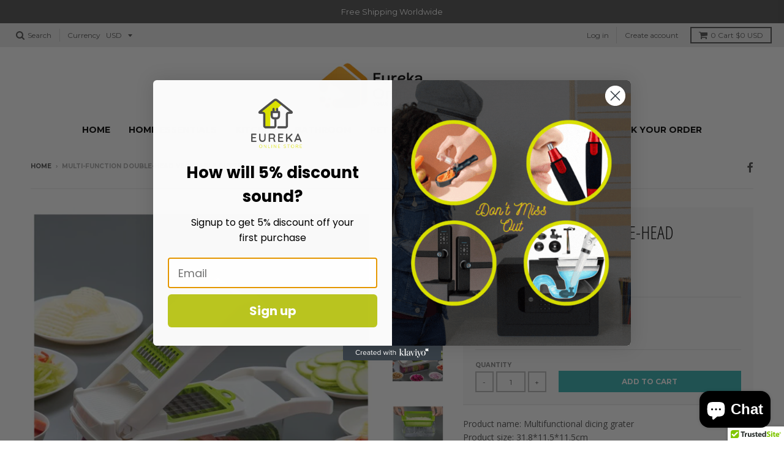

--- FILE ---
content_type: text/html; charset=utf-8
request_url: https://www.eurekaonlinestore.com/products/double-head-vegetable-cutter-multi-function-vegetable-cutter-household
body_size: 30807
content:
<!doctype html>
<!--[if IE 8]><html class="no-js lt-ie9" lang="en"> <![endif]-->
<!--[if IE 9 ]><html class="ie9 no-js"> <![endif]-->
<!--[if (gt IE 9)|!(IE)]><!--> <html class="no-js" lang="en"> <!--<![endif]-->
<head>
  <meta charset="utf-8">
  <meta http-equiv="X-UA-Compatible" content="IE=edge,chrome=1">
  <link rel="canonical" href="https://www.eurekaonlinestore.com/products/double-head-vegetable-cutter-multi-function-vegetable-cutter-household">
  <meta name="viewport" content="width=device-width,initial-scale=1">
  <meta name="theme-color" content="#34b0b0">

  
  <link rel="shortcut icon" href="//www.eurekaonlinestore.com/cdn/shop/files/Untitled_design_3_32x32.png?v=1695575308" type="image/png" />
  

  <title>
    Multi-Function Double-Head Vegetable Cutter &ndash; Eureka Online Store
  </title>

  
    <meta name="description" content="Product name: Multifunctional dicing graterProduct size: 31.8*11.5*11.5cmProduct material: ABS+stainless steelProduct color: greenProduct set: vegetable cutter body + 7 knives + hand guard + cleaning brush + blade box + storage box water filter basketPlace of Origin: ZhejiangApplicable gift-giving occasions: all places">
  

  
<meta property="og:site_name" content="Eureka Online Store">
<meta property="og:url" content="https://www.eurekaonlinestore.com/products/double-head-vegetable-cutter-multi-function-vegetable-cutter-household">
<meta property="og:title" content="Multi-Function Double-Head Vegetable Cutter">
<meta property="og:type" content="product">
<meta property="og:description" content="Product name: Multifunctional dicing graterProduct size: 31.8*11.5*11.5cmProduct material: ABS+stainless steelProduct color: greenProduct set: vegetable cutter body + 7 knives + hand guard + cleaning brush + blade box + storage box water filter basketPlace of Origin: ZhejiangApplicable gift-giving occasions: all places"><meta property="og:price:amount" content="31.99">
  <meta property="og:price:currency" content="USD"><meta property="og:image" content="http://www.eurekaonlinestore.com/cdn/shop/files/2285486600624_1024x1024.jpg?v=1684408425"><meta property="og:image" content="http://www.eurekaonlinestore.com/cdn/shop/files/49878467835_1024x1024.jpg?v=1684411167"><meta property="og:image" content="http://www.eurekaonlinestore.com/cdn/shop/files/9981084474406_1024x1024.jpg?v=1684411167">
<meta property="og:image:secure_url" content="https://www.eurekaonlinestore.com/cdn/shop/files/2285486600624_1024x1024.jpg?v=1684408425"><meta property="og:image:secure_url" content="https://www.eurekaonlinestore.com/cdn/shop/files/49878467835_1024x1024.jpg?v=1684411167"><meta property="og:image:secure_url" content="https://www.eurekaonlinestore.com/cdn/shop/files/9981084474406_1024x1024.jpg?v=1684411167">

<meta name="twitter:site" content="@">
<meta name="twitter:card" content="summary_large_image">
<meta name="twitter:title" content="Multi-Function Double-Head Vegetable Cutter">
<meta name="twitter:description" content="Product name: Multifunctional dicing graterProduct size: 31.8*11.5*11.5cmProduct material: ABS+stainless steelProduct color: greenProduct set: vegetable cutter body + 7 knives + hand guard + cleaning brush + blade box + storage box water filter basketPlace of Origin: ZhejiangApplicable gift-giving occasions: all places">


  <script>window.performance && window.performance.mark && window.performance.mark('shopify.content_for_header.start');</script><meta id="shopify-digital-wallet" name="shopify-digital-wallet" content="/67033661727/digital_wallets/dialog">
<meta name="shopify-checkout-api-token" content="5647e61585ce054fade6829d967a84ce">
<meta id="in-context-paypal-metadata" data-shop-id="67033661727" data-venmo-supported="true" data-environment="production" data-locale="en_US" data-paypal-v4="true" data-currency="USD">
<link rel="alternate" type="application/json+oembed" href="https://www.eurekaonlinestore.com/products/double-head-vegetable-cutter-multi-function-vegetable-cutter-household.oembed">
<script async="async" src="/checkouts/internal/preloads.js?locale=en-US"></script>
<link rel="preconnect" href="https://shop.app" crossorigin="anonymous">
<script async="async" src="https://shop.app/checkouts/internal/preloads.js?locale=en-US&shop_id=67033661727" crossorigin="anonymous"></script>
<script id="apple-pay-shop-capabilities" type="application/json">{"shopId":67033661727,"countryCode":"US","currencyCode":"USD","merchantCapabilities":["supports3DS"],"merchantId":"gid:\/\/shopify\/Shop\/67033661727","merchantName":"Eureka Online Store","requiredBillingContactFields":["postalAddress","email","phone"],"requiredShippingContactFields":["postalAddress","email","phone"],"shippingType":"shipping","supportedNetworks":["visa","masterCard","amex","discover","elo","jcb"],"total":{"type":"pending","label":"Eureka Online Store","amount":"1.00"},"shopifyPaymentsEnabled":true,"supportsSubscriptions":true}</script>
<script id="shopify-features" type="application/json">{"accessToken":"5647e61585ce054fade6829d967a84ce","betas":["rich-media-storefront-analytics"],"domain":"www.eurekaonlinestore.com","predictiveSearch":true,"shopId":67033661727,"locale":"en"}</script>
<script>var Shopify = Shopify || {};
Shopify.shop = "mbgroupworldwide.myshopify.com";
Shopify.locale = "en";
Shopify.currency = {"active":"USD","rate":"1.0"};
Shopify.country = "US";
Shopify.theme = {"name":"Shopify-Rowierdo","id":160278905119,"schema_name":"District","schema_version":"2.4.0","theme_store_id":null,"role":"main"};
Shopify.theme.handle = "null";
Shopify.theme.style = {"id":null,"handle":null};
Shopify.cdnHost = "www.eurekaonlinestore.com/cdn";
Shopify.routes = Shopify.routes || {};
Shopify.routes.root = "/";</script>
<script type="module">!function(o){(o.Shopify=o.Shopify||{}).modules=!0}(window);</script>
<script>!function(o){function n(){var o=[];function n(){o.push(Array.prototype.slice.apply(arguments))}return n.q=o,n}var t=o.Shopify=o.Shopify||{};t.loadFeatures=n(),t.autoloadFeatures=n()}(window);</script>
<script>
  window.ShopifyPay = window.ShopifyPay || {};
  window.ShopifyPay.apiHost = "shop.app\/pay";
  window.ShopifyPay.redirectState = null;
</script>
<script id="shop-js-analytics" type="application/json">{"pageType":"product"}</script>
<script defer="defer" async type="module" src="//www.eurekaonlinestore.com/cdn/shopifycloud/shop-js/modules/v2/client.init-shop-cart-sync_WVOgQShq.en.esm.js"></script>
<script defer="defer" async type="module" src="//www.eurekaonlinestore.com/cdn/shopifycloud/shop-js/modules/v2/chunk.common_C_13GLB1.esm.js"></script>
<script defer="defer" async type="module" src="//www.eurekaonlinestore.com/cdn/shopifycloud/shop-js/modules/v2/chunk.modal_CLfMGd0m.esm.js"></script>
<script type="module">
  await import("//www.eurekaonlinestore.com/cdn/shopifycloud/shop-js/modules/v2/client.init-shop-cart-sync_WVOgQShq.en.esm.js");
await import("//www.eurekaonlinestore.com/cdn/shopifycloud/shop-js/modules/v2/chunk.common_C_13GLB1.esm.js");
await import("//www.eurekaonlinestore.com/cdn/shopifycloud/shop-js/modules/v2/chunk.modal_CLfMGd0m.esm.js");

  window.Shopify.SignInWithShop?.initShopCartSync?.({"fedCMEnabled":true,"windoidEnabled":true});

</script>
<script>
  window.Shopify = window.Shopify || {};
  if (!window.Shopify.featureAssets) window.Shopify.featureAssets = {};
  window.Shopify.featureAssets['shop-js'] = {"shop-cart-sync":["modules/v2/client.shop-cart-sync_DuR37GeY.en.esm.js","modules/v2/chunk.common_C_13GLB1.esm.js","modules/v2/chunk.modal_CLfMGd0m.esm.js"],"init-fed-cm":["modules/v2/client.init-fed-cm_BucUoe6W.en.esm.js","modules/v2/chunk.common_C_13GLB1.esm.js","modules/v2/chunk.modal_CLfMGd0m.esm.js"],"shop-toast-manager":["modules/v2/client.shop-toast-manager_B0JfrpKj.en.esm.js","modules/v2/chunk.common_C_13GLB1.esm.js","modules/v2/chunk.modal_CLfMGd0m.esm.js"],"init-shop-cart-sync":["modules/v2/client.init-shop-cart-sync_WVOgQShq.en.esm.js","modules/v2/chunk.common_C_13GLB1.esm.js","modules/v2/chunk.modal_CLfMGd0m.esm.js"],"shop-button":["modules/v2/client.shop-button_B_U3bv27.en.esm.js","modules/v2/chunk.common_C_13GLB1.esm.js","modules/v2/chunk.modal_CLfMGd0m.esm.js"],"init-windoid":["modules/v2/client.init-windoid_DuP9q_di.en.esm.js","modules/v2/chunk.common_C_13GLB1.esm.js","modules/v2/chunk.modal_CLfMGd0m.esm.js"],"shop-cash-offers":["modules/v2/client.shop-cash-offers_BmULhtno.en.esm.js","modules/v2/chunk.common_C_13GLB1.esm.js","modules/v2/chunk.modal_CLfMGd0m.esm.js"],"pay-button":["modules/v2/client.pay-button_CrPSEbOK.en.esm.js","modules/v2/chunk.common_C_13GLB1.esm.js","modules/v2/chunk.modal_CLfMGd0m.esm.js"],"init-customer-accounts":["modules/v2/client.init-customer-accounts_jNk9cPYQ.en.esm.js","modules/v2/client.shop-login-button_DJ5ldayH.en.esm.js","modules/v2/chunk.common_C_13GLB1.esm.js","modules/v2/chunk.modal_CLfMGd0m.esm.js"],"avatar":["modules/v2/client.avatar_BTnouDA3.en.esm.js"],"checkout-modal":["modules/v2/client.checkout-modal_pBPyh9w8.en.esm.js","modules/v2/chunk.common_C_13GLB1.esm.js","modules/v2/chunk.modal_CLfMGd0m.esm.js"],"init-shop-for-new-customer-accounts":["modules/v2/client.init-shop-for-new-customer-accounts_BUoCy7a5.en.esm.js","modules/v2/client.shop-login-button_DJ5ldayH.en.esm.js","modules/v2/chunk.common_C_13GLB1.esm.js","modules/v2/chunk.modal_CLfMGd0m.esm.js"],"init-customer-accounts-sign-up":["modules/v2/client.init-customer-accounts-sign-up_CnczCz9H.en.esm.js","modules/v2/client.shop-login-button_DJ5ldayH.en.esm.js","modules/v2/chunk.common_C_13GLB1.esm.js","modules/v2/chunk.modal_CLfMGd0m.esm.js"],"init-shop-email-lookup-coordinator":["modules/v2/client.init-shop-email-lookup-coordinator_CzjY5t9o.en.esm.js","modules/v2/chunk.common_C_13GLB1.esm.js","modules/v2/chunk.modal_CLfMGd0m.esm.js"],"shop-follow-button":["modules/v2/client.shop-follow-button_CsYC63q7.en.esm.js","modules/v2/chunk.common_C_13GLB1.esm.js","modules/v2/chunk.modal_CLfMGd0m.esm.js"],"shop-login-button":["modules/v2/client.shop-login-button_DJ5ldayH.en.esm.js","modules/v2/chunk.common_C_13GLB1.esm.js","modules/v2/chunk.modal_CLfMGd0m.esm.js"],"shop-login":["modules/v2/client.shop-login_B9ccPdmx.en.esm.js","modules/v2/chunk.common_C_13GLB1.esm.js","modules/v2/chunk.modal_CLfMGd0m.esm.js"],"lead-capture":["modules/v2/client.lead-capture_D0K_KgYb.en.esm.js","modules/v2/chunk.common_C_13GLB1.esm.js","modules/v2/chunk.modal_CLfMGd0m.esm.js"],"payment-terms":["modules/v2/client.payment-terms_BWmiNN46.en.esm.js","modules/v2/chunk.common_C_13GLB1.esm.js","modules/v2/chunk.modal_CLfMGd0m.esm.js"]};
</script>
<script>(function() {
  var isLoaded = false;
  function asyncLoad() {
    if (isLoaded) return;
    isLoaded = true;
    var urls = ["https:\/\/tms.trackingmore.net\/static\/js\/checkout.js?shop=mbgroupworldwide.myshopify.com","\/\/cdn.trustedsite.com\/js\/partner-shopify.js?shop=mbgroupworldwide.myshopify.com","https:\/\/app.cjdropshipping.com\/static\/shopify\/pod\/cjpodflag.js?shop=mbgroupworldwide.myshopify.com","https:\/\/www.eurekaonlinestore.com\/apps\/giraffly-trust\/trust-worker-cbab09a4da1c80857fe859c04b73be0c81ba90ae.js?v=20230524221325\u0026shop=mbgroupworldwide.myshopify.com","\/\/cdn.shopify.com\/proxy\/3faa16c439a039fb9affb4507f5339cb85825609eeceb16a2864073e67498e09\/shopify-script-tags.s3.eu-west-1.amazonaws.com\/smartseo\/instantpage.js?shop=mbgroupworldwide.myshopify.com\u0026sp-cache-control=cHVibGljLCBtYXgtYWdlPTkwMA","https:\/\/cdn.hextom.com\/js\/ultimatesalesboost.js?shop=mbgroupworldwide.myshopify.com"];
    for (var i = 0; i < urls.length; i++) {
      var s = document.createElement('script');
      s.type = 'text/javascript';
      s.async = true;
      s.src = urls[i];
      var x = document.getElementsByTagName('script')[0];
      x.parentNode.insertBefore(s, x);
    }
  };
  if(window.attachEvent) {
    window.attachEvent('onload', asyncLoad);
  } else {
    window.addEventListener('load', asyncLoad, false);
  }
})();</script>
<script id="__st">var __st={"a":67033661727,"offset":-21600,"reqid":"eb9eab76-1b90-4de6-93af-f9770f35602d-1769542446","pageurl":"www.eurekaonlinestore.com\/products\/double-head-vegetable-cutter-multi-function-vegetable-cutter-household","u":"f2b41de4895e","p":"product","rtyp":"product","rid":8271689416991};</script>
<script>window.ShopifyPaypalV4VisibilityTracking = true;</script>
<script id="captcha-bootstrap">!function(){'use strict';const t='contact',e='account',n='new_comment',o=[[t,t],['blogs',n],['comments',n],[t,'customer']],c=[[e,'customer_login'],[e,'guest_login'],[e,'recover_customer_password'],[e,'create_customer']],r=t=>t.map((([t,e])=>`form[action*='/${t}']:not([data-nocaptcha='true']) input[name='form_type'][value='${e}']`)).join(','),a=t=>()=>t?[...document.querySelectorAll(t)].map((t=>t.form)):[];function s(){const t=[...o],e=r(t);return a(e)}const i='password',u='form_key',d=['recaptcha-v3-token','g-recaptcha-response','h-captcha-response',i],f=()=>{try{return window.sessionStorage}catch{return}},m='__shopify_v',_=t=>t.elements[u];function p(t,e,n=!1){try{const o=window.sessionStorage,c=JSON.parse(o.getItem(e)),{data:r}=function(t){const{data:e,action:n}=t;return t[m]||n?{data:e,action:n}:{data:t,action:n}}(c);for(const[e,n]of Object.entries(r))t.elements[e]&&(t.elements[e].value=n);n&&o.removeItem(e)}catch(o){console.error('form repopulation failed',{error:o})}}const l='form_type',E='cptcha';function T(t){t.dataset[E]=!0}const w=window,h=w.document,L='Shopify',v='ce_forms',y='captcha';let A=!1;((t,e)=>{const n=(g='f06e6c50-85a8-45c8-87d0-21a2b65856fe',I='https://cdn.shopify.com/shopifycloud/storefront-forms-hcaptcha/ce_storefront_forms_captcha_hcaptcha.v1.5.2.iife.js',D={infoText:'Protected by hCaptcha',privacyText:'Privacy',termsText:'Terms'},(t,e,n)=>{const o=w[L][v],c=o.bindForm;if(c)return c(t,g,e,D).then(n);var r;o.q.push([[t,g,e,D],n]),r=I,A||(h.body.append(Object.assign(h.createElement('script'),{id:'captcha-provider',async:!0,src:r})),A=!0)});var g,I,D;w[L]=w[L]||{},w[L][v]=w[L][v]||{},w[L][v].q=[],w[L][y]=w[L][y]||{},w[L][y].protect=function(t,e){n(t,void 0,e),T(t)},Object.freeze(w[L][y]),function(t,e,n,w,h,L){const[v,y,A,g]=function(t,e,n){const i=e?o:[],u=t?c:[],d=[...i,...u],f=r(d),m=r(i),_=r(d.filter((([t,e])=>n.includes(e))));return[a(f),a(m),a(_),s()]}(w,h,L),I=t=>{const e=t.target;return e instanceof HTMLFormElement?e:e&&e.form},D=t=>v().includes(t);t.addEventListener('submit',(t=>{const e=I(t);if(!e)return;const n=D(e)&&!e.dataset.hcaptchaBound&&!e.dataset.recaptchaBound,o=_(e),c=g().includes(e)&&(!o||!o.value);(n||c)&&t.preventDefault(),c&&!n&&(function(t){try{if(!f())return;!function(t){const e=f();if(!e)return;const n=_(t);if(!n)return;const o=n.value;o&&e.removeItem(o)}(t);const e=Array.from(Array(32),(()=>Math.random().toString(36)[2])).join('');!function(t,e){_(t)||t.append(Object.assign(document.createElement('input'),{type:'hidden',name:u})),t.elements[u].value=e}(t,e),function(t,e){const n=f();if(!n)return;const o=[...t.querySelectorAll(`input[type='${i}']`)].map((({name:t})=>t)),c=[...d,...o],r={};for(const[a,s]of new FormData(t).entries())c.includes(a)||(r[a]=s);n.setItem(e,JSON.stringify({[m]:1,action:t.action,data:r}))}(t,e)}catch(e){console.error('failed to persist form',e)}}(e),e.submit())}));const S=(t,e)=>{t&&!t.dataset[E]&&(n(t,e.some((e=>e===t))),T(t))};for(const o of['focusin','change'])t.addEventListener(o,(t=>{const e=I(t);D(e)&&S(e,y())}));const B=e.get('form_key'),M=e.get(l),P=B&&M;t.addEventListener('DOMContentLoaded',(()=>{const t=y();if(P)for(const e of t)e.elements[l].value===M&&p(e,B);[...new Set([...A(),...v().filter((t=>'true'===t.dataset.shopifyCaptcha))])].forEach((e=>S(e,t)))}))}(h,new URLSearchParams(w.location.search),n,t,e,['guest_login'])})(!0,!0)}();</script>
<script integrity="sha256-4kQ18oKyAcykRKYeNunJcIwy7WH5gtpwJnB7kiuLZ1E=" data-source-attribution="shopify.loadfeatures" defer="defer" src="//www.eurekaonlinestore.com/cdn/shopifycloud/storefront/assets/storefront/load_feature-a0a9edcb.js" crossorigin="anonymous"></script>
<script crossorigin="anonymous" defer="defer" src="//www.eurekaonlinestore.com/cdn/shopifycloud/storefront/assets/shopify_pay/storefront-65b4c6d7.js?v=20250812"></script>
<script data-source-attribution="shopify.dynamic_checkout.dynamic.init">var Shopify=Shopify||{};Shopify.PaymentButton=Shopify.PaymentButton||{isStorefrontPortableWallets:!0,init:function(){window.Shopify.PaymentButton.init=function(){};var t=document.createElement("script");t.src="https://www.eurekaonlinestore.com/cdn/shopifycloud/portable-wallets/latest/portable-wallets.en.js",t.type="module",document.head.appendChild(t)}};
</script>
<script data-source-attribution="shopify.dynamic_checkout.buyer_consent">
  function portableWalletsHideBuyerConsent(e){var t=document.getElementById("shopify-buyer-consent"),n=document.getElementById("shopify-subscription-policy-button");t&&n&&(t.classList.add("hidden"),t.setAttribute("aria-hidden","true"),n.removeEventListener("click",e))}function portableWalletsShowBuyerConsent(e){var t=document.getElementById("shopify-buyer-consent"),n=document.getElementById("shopify-subscription-policy-button");t&&n&&(t.classList.remove("hidden"),t.removeAttribute("aria-hidden"),n.addEventListener("click",e))}window.Shopify?.PaymentButton&&(window.Shopify.PaymentButton.hideBuyerConsent=portableWalletsHideBuyerConsent,window.Shopify.PaymentButton.showBuyerConsent=portableWalletsShowBuyerConsent);
</script>
<script data-source-attribution="shopify.dynamic_checkout.cart.bootstrap">document.addEventListener("DOMContentLoaded",(function(){function t(){return document.querySelector("shopify-accelerated-checkout-cart, shopify-accelerated-checkout")}if(t())Shopify.PaymentButton.init();else{new MutationObserver((function(e,n){t()&&(Shopify.PaymentButton.init(),n.disconnect())})).observe(document.body,{childList:!0,subtree:!0})}}));
</script>
<link id="shopify-accelerated-checkout-styles" rel="stylesheet" media="screen" href="https://www.eurekaonlinestore.com/cdn/shopifycloud/portable-wallets/latest/accelerated-checkout-backwards-compat.css" crossorigin="anonymous">
<style id="shopify-accelerated-checkout-cart">
        #shopify-buyer-consent {
  margin-top: 1em;
  display: inline-block;
  width: 100%;
}

#shopify-buyer-consent.hidden {
  display: none;
}

#shopify-subscription-policy-button {
  background: none;
  border: none;
  padding: 0;
  text-decoration: underline;
  font-size: inherit;
  cursor: pointer;
}

#shopify-subscription-policy-button::before {
  box-shadow: none;
}

      </style>

<script>window.performance && window.performance.mark && window.performance.mark('shopify.content_for_header.end');</script>

  
  
  

  
  
  
  
  
    <link href="//fonts.googleapis.com/css?family=Open+Sans+Condensed:300,300italic|Open+Sans:400,400italic,700,700italic|Montserrat:400,700|" rel="stylesheet" type="text/css" media="all" />
  


  <link href="//www.eurekaonlinestore.com/cdn/shop/t/11/assets/theme.scss.css?v=7658153184189092221696027126" rel="stylesheet" type="text/css" media="all" />

  

  <!-- /snippets/oldIE-js.liquid -->


<!--[if lt IE 9]>

<script src="//cdnjs.cloudflare.com/ajax/libs/html5shiv/3.7.2/html5shiv.min.js" type="text/javascript"></script>
<script src="//www.eurekaonlinestore.com/cdn/shop/t/11/assets/respond.min.js?v=52248677837542619231695338162" type="text/javascript"></script>
<link href="//www.eurekaonlinestore.com/cdn/shop/t/11/assets/respond-proxy.html" id="respond-proxy" rel="respond-proxy" />
<link href="//www.eurekaonlinestore.com/search?q=660de6ded4c7161c3a3c219650222289" id="respond-redirect" rel="respond-redirect" />
<script src="//www.eurekaonlinestore.com/search?q=660de6ded4c7161c3a3c219650222289" type="text/javascript"></script>
<![endif]-->

  <script>
    window.StyleHatch = window.StyleHatch || {};
    StyleHatch.currencyFormat = "\u003cspan class=money\u003e${{amount}} USD\u003c\/span\u003e";
    StyleHatch.Strings = {
      instagramAddToken: "Add your Instagram access token.",
      instagramInvalidToken: "The Instagram access token is invalid. Check to make sure you added the complete token.",
      instagramRateLimitToken: "Your store is currently over Instagram\u0026#39;s rate limit. Contact Style Hatch support for details.",
      addToCart: "Add to Cart",
      soldOut: "Sold Out"
    }
    StyleHatch.ajaxCartEnable = true;
    // Post defer
    window.addEventListener('DOMContentLoaded', function() {
      

      
      
    });
    document.documentElement.className = document.documentElement.className.replace('no-js', 'js');
  </script>

  <!--[if (gt IE 9)|!(IE)]><!--><script src="//www.eurekaonlinestore.com/cdn/shop/t/11/assets/lazysizes.min.js?v=18864737905805455751695338162" async="async"></script><!--<![endif]-->
  <!--[if lte IE 9]><script src="//www.eurekaonlinestore.com/cdn/shop/t/11/assets/lazysizes.min.js?v=18864737905805455751695338162"></script><![endif]-->
  <!--[if (gt IE 9)|!(IE)]><!--><script src="//www.eurekaonlinestore.com/cdn/shop/t/11/assets/vendor.js?v=93128638855166195251695338162" defer="defer"></script><!--<![endif]-->
  <!--[if lte IE 9]><script src="//www.eurekaonlinestore.com/cdn/shop/t/11/assets/vendor.js?v=93128638855166195251695338162"></script><![endif]-->
  
    <script>
StyleHatch.currencyConverter = true;
StyleHatch.shopCurrency = 'USD';
StyleHatch.defaultCurrency = 'USD';
// Formatting
StyleHatch.currencyConverterFormat = 'money_with_currency_format';
StyleHatch.moneyWithCurrencyFormat = "${{amount}} USD";
StyleHatch.moneyFormat = "${{amount}} USD";
</script>
<!--[if (gt IE 9)|!(IE)]><!--><script src="//cdn.shopify.com/s/javascripts/currencies.js" defer="defer"></script><!--<![endif]-->
<!--[if lte IE 9]><script src="//cdn.shopify.com/s/javascripts/currencies.js"></script><![endif]-->
<!--[if (gt IE 9)|!(IE)]><!--><script src="//www.eurekaonlinestore.com/cdn/shop/t/11/assets/jquery.currencies.min.js?v=152147414266255262171695338162" defer="defer"></script><!--<![endif]-->
<!--[if lte IE 9]><script src="//www.eurekaonlinestore.com/cdn/shop/t/11/assets/jquery.currencies.min.js?v=152147414266255262171695338162"></script><![endif]-->

  
  <!--[if (gt IE 9)|!(IE)]><!--><script src="//www.eurekaonlinestore.com/cdn/shop/t/11/assets/theme.min.js?v=46199599823046684081695338162" defer="defer"></script><!--<![endif]-->
  <!--[if lte IE 9]><script src="//www.eurekaonlinestore.com/cdn/shop/t/11/assets/theme.min.js?v=46199599823046684081695338162"></script><![endif]-->

<!-- BEGIN app block: shopify://apps/klaviyo-email-marketing-sms/blocks/klaviyo-onsite-embed/2632fe16-c075-4321-a88b-50b567f42507 -->












  <script async src="https://static.klaviyo.com/onsite/js/QQxWvN/klaviyo.js?company_id=QQxWvN"></script>
  <script>!function(){if(!window.klaviyo){window._klOnsite=window._klOnsite||[];try{window.klaviyo=new Proxy({},{get:function(n,i){return"push"===i?function(){var n;(n=window._klOnsite).push.apply(n,arguments)}:function(){for(var n=arguments.length,o=new Array(n),w=0;w<n;w++)o[w]=arguments[w];var t="function"==typeof o[o.length-1]?o.pop():void 0,e=new Promise((function(n){window._klOnsite.push([i].concat(o,[function(i){t&&t(i),n(i)}]))}));return e}}})}catch(n){window.klaviyo=window.klaviyo||[],window.klaviyo.push=function(){var n;(n=window._klOnsite).push.apply(n,arguments)}}}}();</script>

  
    <script id="viewed_product">
      if (item == null) {
        var _learnq = _learnq || [];

        var MetafieldReviews = null
        var MetafieldYotpoRating = null
        var MetafieldYotpoCount = null
        var MetafieldLooxRating = null
        var MetafieldLooxCount = null
        var okendoProduct = null
        var okendoProductReviewCount = null
        var okendoProductReviewAverageValue = null
        try {
          // The following fields are used for Customer Hub recently viewed in order to add reviews.
          // This information is not part of __kla_viewed. Instead, it is part of __kla_viewed_reviewed_items
          MetafieldReviews = {};
          MetafieldYotpoRating = null
          MetafieldYotpoCount = null
          MetafieldLooxRating = null
          MetafieldLooxCount = null

          okendoProduct = null
          // If the okendo metafield is not legacy, it will error, which then requires the new json formatted data
          if (okendoProduct && 'error' in okendoProduct) {
            okendoProduct = null
          }
          okendoProductReviewCount = okendoProduct ? okendoProduct.reviewCount : null
          okendoProductReviewAverageValue = okendoProduct ? okendoProduct.reviewAverageValue : null
        } catch (error) {
          console.error('Error in Klaviyo onsite reviews tracking:', error);
        }

        var item = {
          Name: "Multi-Function Double-Head Vegetable Cutter",
          ProductID: 8271689416991,
          Categories: ["Kitchen","New Arrival"],
          ImageURL: "https://www.eurekaonlinestore.com/cdn/shop/files/2285486600624_grande.jpg?v=1684408425",
          URL: "https://www.eurekaonlinestore.com/products/double-head-vegetable-cutter-multi-function-vegetable-cutter-household",
          Brand: "Eureka Online Store",
          Price: "$31.99 USD",
          Value: "31.99",
          CompareAtPrice: "$0.00 USD"
        };
        _learnq.push(['track', 'Viewed Product', item]);
        _learnq.push(['trackViewedItem', {
          Title: item.Name,
          ItemId: item.ProductID,
          Categories: item.Categories,
          ImageUrl: item.ImageURL,
          Url: item.URL,
          Metadata: {
            Brand: item.Brand,
            Price: item.Price,
            Value: item.Value,
            CompareAtPrice: item.CompareAtPrice
          },
          metafields:{
            reviews: MetafieldReviews,
            yotpo:{
              rating: MetafieldYotpoRating,
              count: MetafieldYotpoCount,
            },
            loox:{
              rating: MetafieldLooxRating,
              count: MetafieldLooxCount,
            },
            okendo: {
              rating: okendoProductReviewAverageValue,
              count: okendoProductReviewCount,
            }
          }
        }]);
      }
    </script>
  




  <script>
    window.klaviyoReviewsProductDesignMode = false
  </script>







<!-- END app block --><!-- BEGIN app block: shopify://apps/seowill-seoant-ai-seo/blocks/seoant-core/8e57283b-dcb0-4f7b-a947-fb5c57a0d59d -->
<!--SEOAnt Core By SEOAnt Teams, v0.1.6 START -->







    <!-- BEGIN app snippet: Product-JSON-LD --><!-- END app snippet -->


<!-- SON-LD generated By SEOAnt END -->



<!-- Start : SEOAnt BrokenLink Redirect --><script type="text/javascript">
    !function(t){var e={};function r(n){if(e[n])return e[n].exports;var o=e[n]={i:n,l:!1,exports:{}};return t[n].call(o.exports,o,o.exports,r),o.l=!0,o.exports}r.m=t,r.c=e,r.d=function(t,e,n){r.o(t,e)||Object.defineProperty(t,e,{enumerable:!0,get:n})},r.r=function(t){"undefined"!==typeof Symbol&&Symbol.toStringTag&&Object.defineProperty(t,Symbol.toStringTag,{value:"Module"}),Object.defineProperty(t,"__esModule",{value:!0})},r.t=function(t,e){if(1&e&&(t=r(t)),8&e)return t;if(4&e&&"object"===typeof t&&t&&t.__esModule)return t;var n=Object.create(null);if(r.r(n),Object.defineProperty(n,"default",{enumerable:!0,value:t}),2&e&&"string"!=typeof t)for(var o in t)r.d(n,o,function(e){return t[e]}.bind(null,o));return n},r.n=function(t){var e=t&&t.__esModule?function(){return t.default}:function(){return t};return r.d(e,"a",e),e},r.o=function(t,e){return Object.prototype.hasOwnProperty.call(t,e)},r.p="",r(r.s=11)}([function(t,e,r){"use strict";var n=r(2),o=Object.prototype.toString;function i(t){return"[object Array]"===o.call(t)}function a(t){return"undefined"===typeof t}function u(t){return null!==t&&"object"===typeof t}function s(t){return"[object Function]"===o.call(t)}function c(t,e){if(null!==t&&"undefined"!==typeof t)if("object"!==typeof t&&(t=[t]),i(t))for(var r=0,n=t.length;r<n;r++)e.call(null,t[r],r,t);else for(var o in t)Object.prototype.hasOwnProperty.call(t,o)&&e.call(null,t[o],o,t)}t.exports={isArray:i,isArrayBuffer:function(t){return"[object ArrayBuffer]"===o.call(t)},isBuffer:function(t){return null!==t&&!a(t)&&null!==t.constructor&&!a(t.constructor)&&"function"===typeof t.constructor.isBuffer&&t.constructor.isBuffer(t)},isFormData:function(t){return"undefined"!==typeof FormData&&t instanceof FormData},isArrayBufferView:function(t){return"undefined"!==typeof ArrayBuffer&&ArrayBuffer.isView?ArrayBuffer.isView(t):t&&t.buffer&&t.buffer instanceof ArrayBuffer},isString:function(t){return"string"===typeof t},isNumber:function(t){return"number"===typeof t},isObject:u,isUndefined:a,isDate:function(t){return"[object Date]"===o.call(t)},isFile:function(t){return"[object File]"===o.call(t)},isBlob:function(t){return"[object Blob]"===o.call(t)},isFunction:s,isStream:function(t){return u(t)&&s(t.pipe)},isURLSearchParams:function(t){return"undefined"!==typeof URLSearchParams&&t instanceof URLSearchParams},isStandardBrowserEnv:function(){return("undefined"===typeof navigator||"ReactNative"!==navigator.product&&"NativeScript"!==navigator.product&&"NS"!==navigator.product)&&("undefined"!==typeof window&&"undefined"!==typeof document)},forEach:c,merge:function t(){var e={};function r(r,n){"object"===typeof e[n]&&"object"===typeof r?e[n]=t(e[n],r):e[n]=r}for(var n=0,o=arguments.length;n<o;n++)c(arguments[n],r);return e},deepMerge:function t(){var e={};function r(r,n){"object"===typeof e[n]&&"object"===typeof r?e[n]=t(e[n],r):e[n]="object"===typeof r?t({},r):r}for(var n=0,o=arguments.length;n<o;n++)c(arguments[n],r);return e},extend:function(t,e,r){return c(e,(function(e,o){t[o]=r&&"function"===typeof e?n(e,r):e})),t},trim:function(t){return t.replace(/^\s*/,"").replace(/\s*$/,"")}}},function(t,e,r){t.exports=r(12)},function(t,e,r){"use strict";t.exports=function(t,e){return function(){for(var r=new Array(arguments.length),n=0;n<r.length;n++)r[n]=arguments[n];return t.apply(e,r)}}},function(t,e,r){"use strict";var n=r(0);function o(t){return encodeURIComponent(t).replace(/%40/gi,"@").replace(/%3A/gi,":").replace(/%24/g,"$").replace(/%2C/gi,",").replace(/%20/g,"+").replace(/%5B/gi,"[").replace(/%5D/gi,"]")}t.exports=function(t,e,r){if(!e)return t;var i;if(r)i=r(e);else if(n.isURLSearchParams(e))i=e.toString();else{var a=[];n.forEach(e,(function(t,e){null!==t&&"undefined"!==typeof t&&(n.isArray(t)?e+="[]":t=[t],n.forEach(t,(function(t){n.isDate(t)?t=t.toISOString():n.isObject(t)&&(t=JSON.stringify(t)),a.push(o(e)+"="+o(t))})))})),i=a.join("&")}if(i){var u=t.indexOf("#");-1!==u&&(t=t.slice(0,u)),t+=(-1===t.indexOf("?")?"?":"&")+i}return t}},function(t,e,r){"use strict";t.exports=function(t){return!(!t||!t.__CANCEL__)}},function(t,e,r){"use strict";(function(e){var n=r(0),o=r(19),i={"Content-Type":"application/x-www-form-urlencoded"};function a(t,e){!n.isUndefined(t)&&n.isUndefined(t["Content-Type"])&&(t["Content-Type"]=e)}var u={adapter:function(){var t;return("undefined"!==typeof XMLHttpRequest||"undefined"!==typeof e&&"[object process]"===Object.prototype.toString.call(e))&&(t=r(6)),t}(),transformRequest:[function(t,e){return o(e,"Accept"),o(e,"Content-Type"),n.isFormData(t)||n.isArrayBuffer(t)||n.isBuffer(t)||n.isStream(t)||n.isFile(t)||n.isBlob(t)?t:n.isArrayBufferView(t)?t.buffer:n.isURLSearchParams(t)?(a(e,"application/x-www-form-urlencoded;charset=utf-8"),t.toString()):n.isObject(t)?(a(e,"application/json;charset=utf-8"),JSON.stringify(t)):t}],transformResponse:[function(t){if("string"===typeof t)try{t=JSON.parse(t)}catch(e){}return t}],timeout:0,xsrfCookieName:"XSRF-TOKEN",xsrfHeaderName:"X-XSRF-TOKEN",maxContentLength:-1,validateStatus:function(t){return t>=200&&t<300},headers:{common:{Accept:"application/json, text/plain, */*"}}};n.forEach(["delete","get","head"],(function(t){u.headers[t]={}})),n.forEach(["post","put","patch"],(function(t){u.headers[t]=n.merge(i)})),t.exports=u}).call(this,r(18))},function(t,e,r){"use strict";var n=r(0),o=r(20),i=r(3),a=r(22),u=r(25),s=r(26),c=r(7);t.exports=function(t){return new Promise((function(e,f){var l=t.data,p=t.headers;n.isFormData(l)&&delete p["Content-Type"];var h=new XMLHttpRequest;if(t.auth){var d=t.auth.username||"",m=t.auth.password||"";p.Authorization="Basic "+btoa(d+":"+m)}var y=a(t.baseURL,t.url);if(h.open(t.method.toUpperCase(),i(y,t.params,t.paramsSerializer),!0),h.timeout=t.timeout,h.onreadystatechange=function(){if(h&&4===h.readyState&&(0!==h.status||h.responseURL&&0===h.responseURL.indexOf("file:"))){var r="getAllResponseHeaders"in h?u(h.getAllResponseHeaders()):null,n={data:t.responseType&&"text"!==t.responseType?h.response:h.responseText,status:h.status,statusText:h.statusText,headers:r,config:t,request:h};o(e,f,n),h=null}},h.onabort=function(){h&&(f(c("Request aborted",t,"ECONNABORTED",h)),h=null)},h.onerror=function(){f(c("Network Error",t,null,h)),h=null},h.ontimeout=function(){var e="timeout of "+t.timeout+"ms exceeded";t.timeoutErrorMessage&&(e=t.timeoutErrorMessage),f(c(e,t,"ECONNABORTED",h)),h=null},n.isStandardBrowserEnv()){var v=r(27),g=(t.withCredentials||s(y))&&t.xsrfCookieName?v.read(t.xsrfCookieName):void 0;g&&(p[t.xsrfHeaderName]=g)}if("setRequestHeader"in h&&n.forEach(p,(function(t,e){"undefined"===typeof l&&"content-type"===e.toLowerCase()?delete p[e]:h.setRequestHeader(e,t)})),n.isUndefined(t.withCredentials)||(h.withCredentials=!!t.withCredentials),t.responseType)try{h.responseType=t.responseType}catch(w){if("json"!==t.responseType)throw w}"function"===typeof t.onDownloadProgress&&h.addEventListener("progress",t.onDownloadProgress),"function"===typeof t.onUploadProgress&&h.upload&&h.upload.addEventListener("progress",t.onUploadProgress),t.cancelToken&&t.cancelToken.promise.then((function(t){h&&(h.abort(),f(t),h=null)})),void 0===l&&(l=null),h.send(l)}))}},function(t,e,r){"use strict";var n=r(21);t.exports=function(t,e,r,o,i){var a=new Error(t);return n(a,e,r,o,i)}},function(t,e,r){"use strict";var n=r(0);t.exports=function(t,e){e=e||{};var r={},o=["url","method","params","data"],i=["headers","auth","proxy"],a=["baseURL","url","transformRequest","transformResponse","paramsSerializer","timeout","withCredentials","adapter","responseType","xsrfCookieName","xsrfHeaderName","onUploadProgress","onDownloadProgress","maxContentLength","validateStatus","maxRedirects","httpAgent","httpsAgent","cancelToken","socketPath"];n.forEach(o,(function(t){"undefined"!==typeof e[t]&&(r[t]=e[t])})),n.forEach(i,(function(o){n.isObject(e[o])?r[o]=n.deepMerge(t[o],e[o]):"undefined"!==typeof e[o]?r[o]=e[o]:n.isObject(t[o])?r[o]=n.deepMerge(t[o]):"undefined"!==typeof t[o]&&(r[o]=t[o])})),n.forEach(a,(function(n){"undefined"!==typeof e[n]?r[n]=e[n]:"undefined"!==typeof t[n]&&(r[n]=t[n])}));var u=o.concat(i).concat(a),s=Object.keys(e).filter((function(t){return-1===u.indexOf(t)}));return n.forEach(s,(function(n){"undefined"!==typeof e[n]?r[n]=e[n]:"undefined"!==typeof t[n]&&(r[n]=t[n])})),r}},function(t,e,r){"use strict";function n(t){this.message=t}n.prototype.toString=function(){return"Cancel"+(this.message?": "+this.message:"")},n.prototype.__CANCEL__=!0,t.exports=n},function(t,e,r){t.exports=r(13)},function(t,e,r){t.exports=r(30)},function(t,e,r){var n=function(t){"use strict";var e=Object.prototype,r=e.hasOwnProperty,n="function"===typeof Symbol?Symbol:{},o=n.iterator||"@@iterator",i=n.asyncIterator||"@@asyncIterator",a=n.toStringTag||"@@toStringTag";function u(t,e,r){return Object.defineProperty(t,e,{value:r,enumerable:!0,configurable:!0,writable:!0}),t[e]}try{u({},"")}catch(S){u=function(t,e,r){return t[e]=r}}function s(t,e,r,n){var o=e&&e.prototype instanceof l?e:l,i=Object.create(o.prototype),a=new L(n||[]);return i._invoke=function(t,e,r){var n="suspendedStart";return function(o,i){if("executing"===n)throw new Error("Generator is already running");if("completed"===n){if("throw"===o)throw i;return j()}for(r.method=o,r.arg=i;;){var a=r.delegate;if(a){var u=x(a,r);if(u){if(u===f)continue;return u}}if("next"===r.method)r.sent=r._sent=r.arg;else if("throw"===r.method){if("suspendedStart"===n)throw n="completed",r.arg;r.dispatchException(r.arg)}else"return"===r.method&&r.abrupt("return",r.arg);n="executing";var s=c(t,e,r);if("normal"===s.type){if(n=r.done?"completed":"suspendedYield",s.arg===f)continue;return{value:s.arg,done:r.done}}"throw"===s.type&&(n="completed",r.method="throw",r.arg=s.arg)}}}(t,r,a),i}function c(t,e,r){try{return{type:"normal",arg:t.call(e,r)}}catch(S){return{type:"throw",arg:S}}}t.wrap=s;var f={};function l(){}function p(){}function h(){}var d={};d[o]=function(){return this};var m=Object.getPrototypeOf,y=m&&m(m(T([])));y&&y!==e&&r.call(y,o)&&(d=y);var v=h.prototype=l.prototype=Object.create(d);function g(t){["next","throw","return"].forEach((function(e){u(t,e,(function(t){return this._invoke(e,t)}))}))}function w(t,e){var n;this._invoke=function(o,i){function a(){return new e((function(n,a){!function n(o,i,a,u){var s=c(t[o],t,i);if("throw"!==s.type){var f=s.arg,l=f.value;return l&&"object"===typeof l&&r.call(l,"__await")?e.resolve(l.__await).then((function(t){n("next",t,a,u)}),(function(t){n("throw",t,a,u)})):e.resolve(l).then((function(t){f.value=t,a(f)}),(function(t){return n("throw",t,a,u)}))}u(s.arg)}(o,i,n,a)}))}return n=n?n.then(a,a):a()}}function x(t,e){var r=t.iterator[e.method];if(void 0===r){if(e.delegate=null,"throw"===e.method){if(t.iterator.return&&(e.method="return",e.arg=void 0,x(t,e),"throw"===e.method))return f;e.method="throw",e.arg=new TypeError("The iterator does not provide a 'throw' method")}return f}var n=c(r,t.iterator,e.arg);if("throw"===n.type)return e.method="throw",e.arg=n.arg,e.delegate=null,f;var o=n.arg;return o?o.done?(e[t.resultName]=o.value,e.next=t.nextLoc,"return"!==e.method&&(e.method="next",e.arg=void 0),e.delegate=null,f):o:(e.method="throw",e.arg=new TypeError("iterator result is not an object"),e.delegate=null,f)}function b(t){var e={tryLoc:t[0]};1 in t&&(e.catchLoc=t[1]),2 in t&&(e.finallyLoc=t[2],e.afterLoc=t[3]),this.tryEntries.push(e)}function E(t){var e=t.completion||{};e.type="normal",delete e.arg,t.completion=e}function L(t){this.tryEntries=[{tryLoc:"root"}],t.forEach(b,this),this.reset(!0)}function T(t){if(t){var e=t[o];if(e)return e.call(t);if("function"===typeof t.next)return t;if(!isNaN(t.length)){var n=-1,i=function e(){for(;++n<t.length;)if(r.call(t,n))return e.value=t[n],e.done=!1,e;return e.value=void 0,e.done=!0,e};return i.next=i}}return{next:j}}function j(){return{value:void 0,done:!0}}return p.prototype=v.constructor=h,h.constructor=p,p.displayName=u(h,a,"GeneratorFunction"),t.isGeneratorFunction=function(t){var e="function"===typeof t&&t.constructor;return!!e&&(e===p||"GeneratorFunction"===(e.displayName||e.name))},t.mark=function(t){return Object.setPrototypeOf?Object.setPrototypeOf(t,h):(t.__proto__=h,u(t,a,"GeneratorFunction")),t.prototype=Object.create(v),t},t.awrap=function(t){return{__await:t}},g(w.prototype),w.prototype[i]=function(){return this},t.AsyncIterator=w,t.async=function(e,r,n,o,i){void 0===i&&(i=Promise);var a=new w(s(e,r,n,o),i);return t.isGeneratorFunction(r)?a:a.next().then((function(t){return t.done?t.value:a.next()}))},g(v),u(v,a,"Generator"),v[o]=function(){return this},v.toString=function(){return"[object Generator]"},t.keys=function(t){var e=[];for(var r in t)e.push(r);return e.reverse(),function r(){for(;e.length;){var n=e.pop();if(n in t)return r.value=n,r.done=!1,r}return r.done=!0,r}},t.values=T,L.prototype={constructor:L,reset:function(t){if(this.prev=0,this.next=0,this.sent=this._sent=void 0,this.done=!1,this.delegate=null,this.method="next",this.arg=void 0,this.tryEntries.forEach(E),!t)for(var e in this)"t"===e.charAt(0)&&r.call(this,e)&&!isNaN(+e.slice(1))&&(this[e]=void 0)},stop:function(){this.done=!0;var t=this.tryEntries[0].completion;if("throw"===t.type)throw t.arg;return this.rval},dispatchException:function(t){if(this.done)throw t;var e=this;function n(r,n){return a.type="throw",a.arg=t,e.next=r,n&&(e.method="next",e.arg=void 0),!!n}for(var o=this.tryEntries.length-1;o>=0;--o){var i=this.tryEntries[o],a=i.completion;if("root"===i.tryLoc)return n("end");if(i.tryLoc<=this.prev){var u=r.call(i,"catchLoc"),s=r.call(i,"finallyLoc");if(u&&s){if(this.prev<i.catchLoc)return n(i.catchLoc,!0);if(this.prev<i.finallyLoc)return n(i.finallyLoc)}else if(u){if(this.prev<i.catchLoc)return n(i.catchLoc,!0)}else{if(!s)throw new Error("try statement without catch or finally");if(this.prev<i.finallyLoc)return n(i.finallyLoc)}}}},abrupt:function(t,e){for(var n=this.tryEntries.length-1;n>=0;--n){var o=this.tryEntries[n];if(o.tryLoc<=this.prev&&r.call(o,"finallyLoc")&&this.prev<o.finallyLoc){var i=o;break}}i&&("break"===t||"continue"===t)&&i.tryLoc<=e&&e<=i.finallyLoc&&(i=null);var a=i?i.completion:{};return a.type=t,a.arg=e,i?(this.method="next",this.next=i.finallyLoc,f):this.complete(a)},complete:function(t,e){if("throw"===t.type)throw t.arg;return"break"===t.type||"continue"===t.type?this.next=t.arg:"return"===t.type?(this.rval=this.arg=t.arg,this.method="return",this.next="end"):"normal"===t.type&&e&&(this.next=e),f},finish:function(t){for(var e=this.tryEntries.length-1;e>=0;--e){var r=this.tryEntries[e];if(r.finallyLoc===t)return this.complete(r.completion,r.afterLoc),E(r),f}},catch:function(t){for(var e=this.tryEntries.length-1;e>=0;--e){var r=this.tryEntries[e];if(r.tryLoc===t){var n=r.completion;if("throw"===n.type){var o=n.arg;E(r)}return o}}throw new Error("illegal catch attempt")},delegateYield:function(t,e,r){return this.delegate={iterator:T(t),resultName:e,nextLoc:r},"next"===this.method&&(this.arg=void 0),f}},t}(t.exports);try{regeneratorRuntime=n}catch(o){Function("r","regeneratorRuntime = r")(n)}},function(t,e,r){"use strict";var n=r(0),o=r(2),i=r(14),a=r(8);function u(t){var e=new i(t),r=o(i.prototype.request,e);return n.extend(r,i.prototype,e),n.extend(r,e),r}var s=u(r(5));s.Axios=i,s.create=function(t){return u(a(s.defaults,t))},s.Cancel=r(9),s.CancelToken=r(28),s.isCancel=r(4),s.all=function(t){return Promise.all(t)},s.spread=r(29),t.exports=s,t.exports.default=s},function(t,e,r){"use strict";var n=r(0),o=r(3),i=r(15),a=r(16),u=r(8);function s(t){this.defaults=t,this.interceptors={request:new i,response:new i}}s.prototype.request=function(t){"string"===typeof t?(t=arguments[1]||{}).url=arguments[0]:t=t||{},(t=u(this.defaults,t)).method?t.method=t.method.toLowerCase():this.defaults.method?t.method=this.defaults.method.toLowerCase():t.method="get";var e=[a,void 0],r=Promise.resolve(t);for(this.interceptors.request.forEach((function(t){e.unshift(t.fulfilled,t.rejected)})),this.interceptors.response.forEach((function(t){e.push(t.fulfilled,t.rejected)}));e.length;)r=r.then(e.shift(),e.shift());return r},s.prototype.getUri=function(t){return t=u(this.defaults,t),o(t.url,t.params,t.paramsSerializer).replace(/^\?/,"")},n.forEach(["delete","get","head","options"],(function(t){s.prototype[t]=function(e,r){return this.request(n.merge(r||{},{method:t,url:e}))}})),n.forEach(["post","put","patch"],(function(t){s.prototype[t]=function(e,r,o){return this.request(n.merge(o||{},{method:t,url:e,data:r}))}})),t.exports=s},function(t,e,r){"use strict";var n=r(0);function o(){this.handlers=[]}o.prototype.use=function(t,e){return this.handlers.push({fulfilled:t,rejected:e}),this.handlers.length-1},o.prototype.eject=function(t){this.handlers[t]&&(this.handlers[t]=null)},o.prototype.forEach=function(t){n.forEach(this.handlers,(function(e){null!==e&&t(e)}))},t.exports=o},function(t,e,r){"use strict";var n=r(0),o=r(17),i=r(4),a=r(5);function u(t){t.cancelToken&&t.cancelToken.throwIfRequested()}t.exports=function(t){return u(t),t.headers=t.headers||{},t.data=o(t.data,t.headers,t.transformRequest),t.headers=n.merge(t.headers.common||{},t.headers[t.method]||{},t.headers),n.forEach(["delete","get","head","post","put","patch","common"],(function(e){delete t.headers[e]})),(t.adapter||a.adapter)(t).then((function(e){return u(t),e.data=o(e.data,e.headers,t.transformResponse),e}),(function(e){return i(e)||(u(t),e&&e.response&&(e.response.data=o(e.response.data,e.response.headers,t.transformResponse))),Promise.reject(e)}))}},function(t,e,r){"use strict";var n=r(0);t.exports=function(t,e,r){return n.forEach(r,(function(r){t=r(t,e)})),t}},function(t,e){var r,n,o=t.exports={};function i(){throw new Error("setTimeout has not been defined")}function a(){throw new Error("clearTimeout has not been defined")}function u(t){if(r===setTimeout)return setTimeout(t,0);if((r===i||!r)&&setTimeout)return r=setTimeout,setTimeout(t,0);try{return r(t,0)}catch(e){try{return r.call(null,t,0)}catch(e){return r.call(this,t,0)}}}!function(){try{r="function"===typeof setTimeout?setTimeout:i}catch(t){r=i}try{n="function"===typeof clearTimeout?clearTimeout:a}catch(t){n=a}}();var s,c=[],f=!1,l=-1;function p(){f&&s&&(f=!1,s.length?c=s.concat(c):l=-1,c.length&&h())}function h(){if(!f){var t=u(p);f=!0;for(var e=c.length;e;){for(s=c,c=[];++l<e;)s&&s[l].run();l=-1,e=c.length}s=null,f=!1,function(t){if(n===clearTimeout)return clearTimeout(t);if((n===a||!n)&&clearTimeout)return n=clearTimeout,clearTimeout(t);try{n(t)}catch(e){try{return n.call(null,t)}catch(e){return n.call(this,t)}}}(t)}}function d(t,e){this.fun=t,this.array=e}function m(){}o.nextTick=function(t){var e=new Array(arguments.length-1);if(arguments.length>1)for(var r=1;r<arguments.length;r++)e[r-1]=arguments[r];c.push(new d(t,e)),1!==c.length||f||u(h)},d.prototype.run=function(){this.fun.apply(null,this.array)},o.title="browser",o.browser=!0,o.env={},o.argv=[],o.version="",o.versions={},o.on=m,o.addListener=m,o.once=m,o.off=m,o.removeListener=m,o.removeAllListeners=m,o.emit=m,o.prependListener=m,o.prependOnceListener=m,o.listeners=function(t){return[]},o.binding=function(t){throw new Error("process.binding is not supported")},o.cwd=function(){return"/"},o.chdir=function(t){throw new Error("process.chdir is not supported")},o.umask=function(){return 0}},function(t,e,r){"use strict";var n=r(0);t.exports=function(t,e){n.forEach(t,(function(r,n){n!==e&&n.toUpperCase()===e.toUpperCase()&&(t[e]=r,delete t[n])}))}},function(t,e,r){"use strict";var n=r(7);t.exports=function(t,e,r){var o=r.config.validateStatus;!o||o(r.status)?t(r):e(n("Request failed with status code "+r.status,r.config,null,r.request,r))}},function(t,e,r){"use strict";t.exports=function(t,e,r,n,o){return t.config=e,r&&(t.code=r),t.request=n,t.response=o,t.isAxiosError=!0,t.toJSON=function(){return{message:this.message,name:this.name,description:this.description,number:this.number,fileName:this.fileName,lineNumber:this.lineNumber,columnNumber:this.columnNumber,stack:this.stack,config:this.config,code:this.code}},t}},function(t,e,r){"use strict";var n=r(23),o=r(24);t.exports=function(t,e){return t&&!n(e)?o(t,e):e}},function(t,e,r){"use strict";t.exports=function(t){return/^([a-z][a-z\d\+\-\.]*:)?\/\//i.test(t)}},function(t,e,r){"use strict";t.exports=function(t,e){return e?t.replace(/\/+$/,"")+"/"+e.replace(/^\/+/,""):t}},function(t,e,r){"use strict";var n=r(0),o=["age","authorization","content-length","content-type","etag","expires","from","host","if-modified-since","if-unmodified-since","last-modified","location","max-forwards","proxy-authorization","referer","retry-after","user-agent"];t.exports=function(t){var e,r,i,a={};return t?(n.forEach(t.split("\n"),(function(t){if(i=t.indexOf(":"),e=n.trim(t.substr(0,i)).toLowerCase(),r=n.trim(t.substr(i+1)),e){if(a[e]&&o.indexOf(e)>=0)return;a[e]="set-cookie"===e?(a[e]?a[e]:[]).concat([r]):a[e]?a[e]+", "+r:r}})),a):a}},function(t,e,r){"use strict";var n=r(0);t.exports=n.isStandardBrowserEnv()?function(){var t,e=/(msie|trident)/i.test(navigator.userAgent),r=document.createElement("a");function o(t){var n=t;return e&&(r.setAttribute("href",n),n=r.href),r.setAttribute("href",n),{href:r.href,protocol:r.protocol?r.protocol.replace(/:$/,""):"",host:r.host,search:r.search?r.search.replace(/^\?/,""):"",hash:r.hash?r.hash.replace(/^#/,""):"",hostname:r.hostname,port:r.port,pathname:"/"===r.pathname.charAt(0)?r.pathname:"/"+r.pathname}}return t=o(window.location.href),function(e){var r=n.isString(e)?o(e):e;return r.protocol===t.protocol&&r.host===t.host}}():function(){return!0}},function(t,e,r){"use strict";var n=r(0);t.exports=n.isStandardBrowserEnv()?{write:function(t,e,r,o,i,a){var u=[];u.push(t+"="+encodeURIComponent(e)),n.isNumber(r)&&u.push("expires="+new Date(r).toGMTString()),n.isString(o)&&u.push("path="+o),n.isString(i)&&u.push("domain="+i),!0===a&&u.push("secure"),document.cookie=u.join("; ")},read:function(t){var e=document.cookie.match(new RegExp("(^|;\\s*)("+t+")=([^;]*)"));return e?decodeURIComponent(e[3]):null},remove:function(t){this.write(t,"",Date.now()-864e5)}}:{write:function(){},read:function(){return null},remove:function(){}}},function(t,e,r){"use strict";var n=r(9);function o(t){if("function"!==typeof t)throw new TypeError("executor must be a function.");var e;this.promise=new Promise((function(t){e=t}));var r=this;t((function(t){r.reason||(r.reason=new n(t),e(r.reason))}))}o.prototype.throwIfRequested=function(){if(this.reason)throw this.reason},o.source=function(){var t;return{token:new o((function(e){t=e})),cancel:t}},t.exports=o},function(t,e,r){"use strict";t.exports=function(t){return function(e){return t.apply(null,e)}}},function(t,e,r){"use strict";r.r(e);var n=r(1),o=r.n(n);function i(t,e,r,n,o,i,a){try{var u=t[i](a),s=u.value}catch(c){return void r(c)}u.done?e(s):Promise.resolve(s).then(n,o)}function a(t){return function(){var e=this,r=arguments;return new Promise((function(n,o){var a=t.apply(e,r);function u(t){i(a,n,o,u,s,"next",t)}function s(t){i(a,n,o,u,s,"throw",t)}u(void 0)}))}}var u=r(10),s=r.n(u);var c=function(t){return function(t){var e=arguments.length>1&&void 0!==arguments[1]?arguments[1]:{},r=arguments.length>2&&void 0!==arguments[2]?arguments[2]:"GET";return r=r.toUpperCase(),new Promise((function(n){var o;"GET"===r&&(o=s.a.get(t,{params:e})),o.then((function(t){n(t.data)}))}))}("https://api-app.seoant.com/api/v1/receive_id",t,"GET")};function f(){return(f=a(o.a.mark((function t(e,r,n){var i;return o.a.wrap((function(t){for(;;)switch(t.prev=t.next){case 0:return i={shop:e,code:r,seogid:n},t.next=3,c(i);case 3:t.sent;case 4:case"end":return t.stop()}}),t)})))).apply(this,arguments)}var l=window.location.href;if(-1!=l.indexOf("seogid")){var p=l.split("seogid");if(void 0!=p[1]){var h=window.location.pathname+window.location.search;window.history.pushState({},0,h),function(t,e,r){f.apply(this,arguments)}("mbgroupworldwide.myshopify.com","",p[1])}}}]);
</script><!-- END : SEOAnt BrokenLink Redirect -->

<!-- Added By SEOAnt AMP. v0.0.1, START --><!-- Added By SEOAnt AMP END -->

<!-- Instant Page START --><!-- Instant Page END -->


<!-- Google search console START v1.0 --><!-- Google search console END v1.0 -->

<!-- Lazy Loading START --><!-- Lazy Loading END -->



<!-- Video Lazy START --><!-- Video Lazy END -->

<!--  SEOAnt Core End -->

<!-- END app block --><!-- BEGIN app block: shopify://apps/smart-seo/blocks/smartseo/7b0a6064-ca2e-4392-9a1d-8c43c942357b --><meta name="smart-seo-integrated" content="true" /><!-- metatagsSavedToSEOFields: false --><!-- BEGIN app snippet: smartseo.product.metatags --><!-- product_seo_template_metafield:  --><title>Multi-Function Double-Head Vegetable Cutter</title>
<meta name="description" content="Product name: Multifunctional dicing graterProduct size: 31.8*11.5*11.5cmProduct material: ABS+stainless steelProduct color: greenProduct set" />
<meta name="smartseo-timestamp" content="16873653670870122" /><!-- END app snippet --><!-- END app block --><script src="https://cdn.shopify.com/extensions/e8878072-2f6b-4e89-8082-94b04320908d/inbox-1254/assets/inbox-chat-loader.js" type="text/javascript" defer="defer"></script>
<link href="https://monorail-edge.shopifysvc.com" rel="dns-prefetch">
<script>(function(){if ("sendBeacon" in navigator && "performance" in window) {try {var session_token_from_headers = performance.getEntriesByType('navigation')[0].serverTiming.find(x => x.name == '_s').description;} catch {var session_token_from_headers = undefined;}var session_cookie_matches = document.cookie.match(/_shopify_s=([^;]*)/);var session_token_from_cookie = session_cookie_matches && session_cookie_matches.length === 2 ? session_cookie_matches[1] : "";var session_token = session_token_from_headers || session_token_from_cookie || "";function handle_abandonment_event(e) {var entries = performance.getEntries().filter(function(entry) {return /monorail-edge.shopifysvc.com/.test(entry.name);});if (!window.abandonment_tracked && entries.length === 0) {window.abandonment_tracked = true;var currentMs = Date.now();var navigation_start = performance.timing.navigationStart;var payload = {shop_id: 67033661727,url: window.location.href,navigation_start,duration: currentMs - navigation_start,session_token,page_type: "product"};window.navigator.sendBeacon("https://monorail-edge.shopifysvc.com/v1/produce", JSON.stringify({schema_id: "online_store_buyer_site_abandonment/1.1",payload: payload,metadata: {event_created_at_ms: currentMs,event_sent_at_ms: currentMs}}));}}window.addEventListener('pagehide', handle_abandonment_event);}}());</script>
<script id="web-pixels-manager-setup">(function e(e,d,r,n,o){if(void 0===o&&(o={}),!Boolean(null===(a=null===(i=window.Shopify)||void 0===i?void 0:i.analytics)||void 0===a?void 0:a.replayQueue)){var i,a;window.Shopify=window.Shopify||{};var t=window.Shopify;t.analytics=t.analytics||{};var s=t.analytics;s.replayQueue=[],s.publish=function(e,d,r){return s.replayQueue.push([e,d,r]),!0};try{self.performance.mark("wpm:start")}catch(e){}var l=function(){var e={modern:/Edge?\/(1{2}[4-9]|1[2-9]\d|[2-9]\d{2}|\d{4,})\.\d+(\.\d+|)|Firefox\/(1{2}[4-9]|1[2-9]\d|[2-9]\d{2}|\d{4,})\.\d+(\.\d+|)|Chrom(ium|e)\/(9{2}|\d{3,})\.\d+(\.\d+|)|(Maci|X1{2}).+ Version\/(15\.\d+|(1[6-9]|[2-9]\d|\d{3,})\.\d+)([,.]\d+|)( \(\w+\)|)( Mobile\/\w+|) Safari\/|Chrome.+OPR\/(9{2}|\d{3,})\.\d+\.\d+|(CPU[ +]OS|iPhone[ +]OS|CPU[ +]iPhone|CPU IPhone OS|CPU iPad OS)[ +]+(15[._]\d+|(1[6-9]|[2-9]\d|\d{3,})[._]\d+)([._]\d+|)|Android:?[ /-](13[3-9]|1[4-9]\d|[2-9]\d{2}|\d{4,})(\.\d+|)(\.\d+|)|Android.+Firefox\/(13[5-9]|1[4-9]\d|[2-9]\d{2}|\d{4,})\.\d+(\.\d+|)|Android.+Chrom(ium|e)\/(13[3-9]|1[4-9]\d|[2-9]\d{2}|\d{4,})\.\d+(\.\d+|)|SamsungBrowser\/([2-9]\d|\d{3,})\.\d+/,legacy:/Edge?\/(1[6-9]|[2-9]\d|\d{3,})\.\d+(\.\d+|)|Firefox\/(5[4-9]|[6-9]\d|\d{3,})\.\d+(\.\d+|)|Chrom(ium|e)\/(5[1-9]|[6-9]\d|\d{3,})\.\d+(\.\d+|)([\d.]+$|.*Safari\/(?![\d.]+ Edge\/[\d.]+$))|(Maci|X1{2}).+ Version\/(10\.\d+|(1[1-9]|[2-9]\d|\d{3,})\.\d+)([,.]\d+|)( \(\w+\)|)( Mobile\/\w+|) Safari\/|Chrome.+OPR\/(3[89]|[4-9]\d|\d{3,})\.\d+\.\d+|(CPU[ +]OS|iPhone[ +]OS|CPU[ +]iPhone|CPU IPhone OS|CPU iPad OS)[ +]+(10[._]\d+|(1[1-9]|[2-9]\d|\d{3,})[._]\d+)([._]\d+|)|Android:?[ /-](13[3-9]|1[4-9]\d|[2-9]\d{2}|\d{4,})(\.\d+|)(\.\d+|)|Mobile Safari.+OPR\/([89]\d|\d{3,})\.\d+\.\d+|Android.+Firefox\/(13[5-9]|1[4-9]\d|[2-9]\d{2}|\d{4,})\.\d+(\.\d+|)|Android.+Chrom(ium|e)\/(13[3-9]|1[4-9]\d|[2-9]\d{2}|\d{4,})\.\d+(\.\d+|)|Android.+(UC? ?Browser|UCWEB|U3)[ /]?(15\.([5-9]|\d{2,})|(1[6-9]|[2-9]\d|\d{3,})\.\d+)\.\d+|SamsungBrowser\/(5\.\d+|([6-9]|\d{2,})\.\d+)|Android.+MQ{2}Browser\/(14(\.(9|\d{2,})|)|(1[5-9]|[2-9]\d|\d{3,})(\.\d+|))(\.\d+|)|K[Aa][Ii]OS\/(3\.\d+|([4-9]|\d{2,})\.\d+)(\.\d+|)/},d=e.modern,r=e.legacy,n=navigator.userAgent;return n.match(d)?"modern":n.match(r)?"legacy":"unknown"}(),u="modern"===l?"modern":"legacy",c=(null!=n?n:{modern:"",legacy:""})[u],f=function(e){return[e.baseUrl,"/wpm","/b",e.hashVersion,"modern"===e.buildTarget?"m":"l",".js"].join("")}({baseUrl:d,hashVersion:r,buildTarget:u}),m=function(e){var d=e.version,r=e.bundleTarget,n=e.surface,o=e.pageUrl,i=e.monorailEndpoint;return{emit:function(e){var a=e.status,t=e.errorMsg,s=(new Date).getTime(),l=JSON.stringify({metadata:{event_sent_at_ms:s},events:[{schema_id:"web_pixels_manager_load/3.1",payload:{version:d,bundle_target:r,page_url:o,status:a,surface:n,error_msg:t},metadata:{event_created_at_ms:s}}]});if(!i)return console&&console.warn&&console.warn("[Web Pixels Manager] No Monorail endpoint provided, skipping logging."),!1;try{return self.navigator.sendBeacon.bind(self.navigator)(i,l)}catch(e){}var u=new XMLHttpRequest;try{return u.open("POST",i,!0),u.setRequestHeader("Content-Type","text/plain"),u.send(l),!0}catch(e){return console&&console.warn&&console.warn("[Web Pixels Manager] Got an unhandled error while logging to Monorail."),!1}}}}({version:r,bundleTarget:l,surface:e.surface,pageUrl:self.location.href,monorailEndpoint:e.monorailEndpoint});try{o.browserTarget=l,function(e){var d=e.src,r=e.async,n=void 0===r||r,o=e.onload,i=e.onerror,a=e.sri,t=e.scriptDataAttributes,s=void 0===t?{}:t,l=document.createElement("script"),u=document.querySelector("head"),c=document.querySelector("body");if(l.async=n,l.src=d,a&&(l.integrity=a,l.crossOrigin="anonymous"),s)for(var f in s)if(Object.prototype.hasOwnProperty.call(s,f))try{l.dataset[f]=s[f]}catch(e){}if(o&&l.addEventListener("load",o),i&&l.addEventListener("error",i),u)u.appendChild(l);else{if(!c)throw new Error("Did not find a head or body element to append the script");c.appendChild(l)}}({src:f,async:!0,onload:function(){if(!function(){var e,d;return Boolean(null===(d=null===(e=window.Shopify)||void 0===e?void 0:e.analytics)||void 0===d?void 0:d.initialized)}()){var d=window.webPixelsManager.init(e)||void 0;if(d){var r=window.Shopify.analytics;r.replayQueue.forEach((function(e){var r=e[0],n=e[1],o=e[2];d.publishCustomEvent(r,n,o)})),r.replayQueue=[],r.publish=d.publishCustomEvent,r.visitor=d.visitor,r.initialized=!0}}},onerror:function(){return m.emit({status:"failed",errorMsg:"".concat(f," has failed to load")})},sri:function(e){var d=/^sha384-[A-Za-z0-9+/=]+$/;return"string"==typeof e&&d.test(e)}(c)?c:"",scriptDataAttributes:o}),m.emit({status:"loading"})}catch(e){m.emit({status:"failed",errorMsg:(null==e?void 0:e.message)||"Unknown error"})}}})({shopId: 67033661727,storefrontBaseUrl: "https://www.eurekaonlinestore.com",extensionsBaseUrl: "https://extensions.shopifycdn.com/cdn/shopifycloud/web-pixels-manager",monorailEndpoint: "https://monorail-edge.shopifysvc.com/unstable/produce_batch",surface: "storefront-renderer",enabledBetaFlags: ["2dca8a86"],webPixelsConfigList: [{"id":"1318256927","configuration":"{\"webPixelName\":\"Judge.me\"}","eventPayloadVersion":"v1","runtimeContext":"STRICT","scriptVersion":"34ad157958823915625854214640f0bf","type":"APP","apiClientId":683015,"privacyPurposes":["ANALYTICS"],"dataSharingAdjustments":{"protectedCustomerApprovalScopes":["read_customer_email","read_customer_name","read_customer_personal_data","read_customer_phone"]}},{"id":"904626463","configuration":"{\"pixelCode\":\"CI4R6QBC77UB0Q2M5SG0\"}","eventPayloadVersion":"v1","runtimeContext":"STRICT","scriptVersion":"22e92c2ad45662f435e4801458fb78cc","type":"APP","apiClientId":4383523,"privacyPurposes":["ANALYTICS","MARKETING","SALE_OF_DATA"],"dataSharingAdjustments":{"protectedCustomerApprovalScopes":["read_customer_address","read_customer_email","read_customer_name","read_customer_personal_data","read_customer_phone"]}},{"id":"147128607","eventPayloadVersion":"v1","runtimeContext":"LAX","scriptVersion":"1","type":"CUSTOM","privacyPurposes":["ANALYTICS"],"name":"Google Analytics tag (migrated)"},{"id":"shopify-app-pixel","configuration":"{}","eventPayloadVersion":"v1","runtimeContext":"STRICT","scriptVersion":"0450","apiClientId":"shopify-pixel","type":"APP","privacyPurposes":["ANALYTICS","MARKETING"]},{"id":"shopify-custom-pixel","eventPayloadVersion":"v1","runtimeContext":"LAX","scriptVersion":"0450","apiClientId":"shopify-pixel","type":"CUSTOM","privacyPurposes":["ANALYTICS","MARKETING"]}],isMerchantRequest: false,initData: {"shop":{"name":"Eureka Online Store","paymentSettings":{"currencyCode":"USD"},"myshopifyDomain":"mbgroupworldwide.myshopify.com","countryCode":"US","storefrontUrl":"https:\/\/www.eurekaonlinestore.com"},"customer":null,"cart":null,"checkout":null,"productVariants":[{"price":{"amount":31.99,"currencyCode":"USD"},"product":{"title":"Multi-Function Double-Head Vegetable Cutter","vendor":"Eureka Online Store","id":"8271689416991","untranslatedTitle":"Multi-Function Double-Head Vegetable Cutter","url":"\/products\/double-head-vegetable-cutter-multi-function-vegetable-cutter-household","type":"Gadgets"},"id":"45038510866719","image":{"src":"\/\/www.eurekaonlinestore.com\/cdn\/shop\/files\/2285486600624.jpg?v=1684408425"},"sku":"CJJJCFCF01804-Green","title":"Green","untranslatedTitle":"Green"}],"purchasingCompany":null},},"https://www.eurekaonlinestore.com/cdn","fcfee988w5aeb613cpc8e4bc33m6693e112",{"modern":"","legacy":""},{"shopId":"67033661727","storefrontBaseUrl":"https:\/\/www.eurekaonlinestore.com","extensionBaseUrl":"https:\/\/extensions.shopifycdn.com\/cdn\/shopifycloud\/web-pixels-manager","surface":"storefront-renderer","enabledBetaFlags":"[\"2dca8a86\"]","isMerchantRequest":"false","hashVersion":"fcfee988w5aeb613cpc8e4bc33m6693e112","publish":"custom","events":"[[\"page_viewed\",{}],[\"product_viewed\",{\"productVariant\":{\"price\":{\"amount\":31.99,\"currencyCode\":\"USD\"},\"product\":{\"title\":\"Multi-Function Double-Head Vegetable Cutter\",\"vendor\":\"Eureka Online Store\",\"id\":\"8271689416991\",\"untranslatedTitle\":\"Multi-Function Double-Head Vegetable Cutter\",\"url\":\"\/products\/double-head-vegetable-cutter-multi-function-vegetable-cutter-household\",\"type\":\"Gadgets\"},\"id\":\"45038510866719\",\"image\":{\"src\":\"\/\/www.eurekaonlinestore.com\/cdn\/shop\/files\/2285486600624.jpg?v=1684408425\"},\"sku\":\"CJJJCFCF01804-Green\",\"title\":\"Green\",\"untranslatedTitle\":\"Green\"}}]]"});</script><script>
  window.ShopifyAnalytics = window.ShopifyAnalytics || {};
  window.ShopifyAnalytics.meta = window.ShopifyAnalytics.meta || {};
  window.ShopifyAnalytics.meta.currency = 'USD';
  var meta = {"product":{"id":8271689416991,"gid":"gid:\/\/shopify\/Product\/8271689416991","vendor":"Eureka Online Store","type":"Gadgets","handle":"double-head-vegetable-cutter-multi-function-vegetable-cutter-household","variants":[{"id":45038510866719,"price":3199,"name":"Multi-Function Double-Head Vegetable Cutter - Green","public_title":"Green","sku":"CJJJCFCF01804-Green"}],"remote":false},"page":{"pageType":"product","resourceType":"product","resourceId":8271689416991,"requestId":"eb9eab76-1b90-4de6-93af-f9770f35602d-1769542446"}};
  for (var attr in meta) {
    window.ShopifyAnalytics.meta[attr] = meta[attr];
  }
</script>
<script class="analytics">
  (function () {
    var customDocumentWrite = function(content) {
      var jquery = null;

      if (window.jQuery) {
        jquery = window.jQuery;
      } else if (window.Checkout && window.Checkout.$) {
        jquery = window.Checkout.$;
      }

      if (jquery) {
        jquery('body').append(content);
      }
    };

    var hasLoggedConversion = function(token) {
      if (token) {
        return document.cookie.indexOf('loggedConversion=' + token) !== -1;
      }
      return false;
    }

    var setCookieIfConversion = function(token) {
      if (token) {
        var twoMonthsFromNow = new Date(Date.now());
        twoMonthsFromNow.setMonth(twoMonthsFromNow.getMonth() + 2);

        document.cookie = 'loggedConversion=' + token + '; expires=' + twoMonthsFromNow;
      }
    }

    var trekkie = window.ShopifyAnalytics.lib = window.trekkie = window.trekkie || [];
    if (trekkie.integrations) {
      return;
    }
    trekkie.methods = [
      'identify',
      'page',
      'ready',
      'track',
      'trackForm',
      'trackLink'
    ];
    trekkie.factory = function(method) {
      return function() {
        var args = Array.prototype.slice.call(arguments);
        args.unshift(method);
        trekkie.push(args);
        return trekkie;
      };
    };
    for (var i = 0; i < trekkie.methods.length; i++) {
      var key = trekkie.methods[i];
      trekkie[key] = trekkie.factory(key);
    }
    trekkie.load = function(config) {
      trekkie.config = config || {};
      trekkie.config.initialDocumentCookie = document.cookie;
      var first = document.getElementsByTagName('script')[0];
      var script = document.createElement('script');
      script.type = 'text/javascript';
      script.onerror = function(e) {
        var scriptFallback = document.createElement('script');
        scriptFallback.type = 'text/javascript';
        scriptFallback.onerror = function(error) {
                var Monorail = {
      produce: function produce(monorailDomain, schemaId, payload) {
        var currentMs = new Date().getTime();
        var event = {
          schema_id: schemaId,
          payload: payload,
          metadata: {
            event_created_at_ms: currentMs,
            event_sent_at_ms: currentMs
          }
        };
        return Monorail.sendRequest("https://" + monorailDomain + "/v1/produce", JSON.stringify(event));
      },
      sendRequest: function sendRequest(endpointUrl, payload) {
        // Try the sendBeacon API
        if (window && window.navigator && typeof window.navigator.sendBeacon === 'function' && typeof window.Blob === 'function' && !Monorail.isIos12()) {
          var blobData = new window.Blob([payload], {
            type: 'text/plain'
          });

          if (window.navigator.sendBeacon(endpointUrl, blobData)) {
            return true;
          } // sendBeacon was not successful

        } // XHR beacon

        var xhr = new XMLHttpRequest();

        try {
          xhr.open('POST', endpointUrl);
          xhr.setRequestHeader('Content-Type', 'text/plain');
          xhr.send(payload);
        } catch (e) {
          console.log(e);
        }

        return false;
      },
      isIos12: function isIos12() {
        return window.navigator.userAgent.lastIndexOf('iPhone; CPU iPhone OS 12_') !== -1 || window.navigator.userAgent.lastIndexOf('iPad; CPU OS 12_') !== -1;
      }
    };
    Monorail.produce('monorail-edge.shopifysvc.com',
      'trekkie_storefront_load_errors/1.1',
      {shop_id: 67033661727,
      theme_id: 160278905119,
      app_name: "storefront",
      context_url: window.location.href,
      source_url: "//www.eurekaonlinestore.com/cdn/s/trekkie.storefront.a804e9514e4efded663580eddd6991fcc12b5451.min.js"});

        };
        scriptFallback.async = true;
        scriptFallback.src = '//www.eurekaonlinestore.com/cdn/s/trekkie.storefront.a804e9514e4efded663580eddd6991fcc12b5451.min.js';
        first.parentNode.insertBefore(scriptFallback, first);
      };
      script.async = true;
      script.src = '//www.eurekaonlinestore.com/cdn/s/trekkie.storefront.a804e9514e4efded663580eddd6991fcc12b5451.min.js';
      first.parentNode.insertBefore(script, first);
    };
    trekkie.load(
      {"Trekkie":{"appName":"storefront","development":false,"defaultAttributes":{"shopId":67033661727,"isMerchantRequest":null,"themeId":160278905119,"themeCityHash":"7806236050626601103","contentLanguage":"en","currency":"USD","eventMetadataId":"a795c159-5bb4-4400-adac-5fe4269b56aa"},"isServerSideCookieWritingEnabled":true,"monorailRegion":"shop_domain","enabledBetaFlags":["65f19447"]},"Session Attribution":{},"S2S":{"facebookCapiEnabled":false,"source":"trekkie-storefront-renderer","apiClientId":580111}}
    );

    var loaded = false;
    trekkie.ready(function() {
      if (loaded) return;
      loaded = true;

      window.ShopifyAnalytics.lib = window.trekkie;

      var originalDocumentWrite = document.write;
      document.write = customDocumentWrite;
      try { window.ShopifyAnalytics.merchantGoogleAnalytics.call(this); } catch(error) {};
      document.write = originalDocumentWrite;

      window.ShopifyAnalytics.lib.page(null,{"pageType":"product","resourceType":"product","resourceId":8271689416991,"requestId":"eb9eab76-1b90-4de6-93af-f9770f35602d-1769542446","shopifyEmitted":true});

      var match = window.location.pathname.match(/checkouts\/(.+)\/(thank_you|post_purchase)/)
      var token = match? match[1]: undefined;
      if (!hasLoggedConversion(token)) {
        setCookieIfConversion(token);
        window.ShopifyAnalytics.lib.track("Viewed Product",{"currency":"USD","variantId":45038510866719,"productId":8271689416991,"productGid":"gid:\/\/shopify\/Product\/8271689416991","name":"Multi-Function Double-Head Vegetable Cutter - Green","price":"31.99","sku":"CJJJCFCF01804-Green","brand":"Eureka Online Store","variant":"Green","category":"Gadgets","nonInteraction":true,"remote":false},undefined,undefined,{"shopifyEmitted":true});
      window.ShopifyAnalytics.lib.track("monorail:\/\/trekkie_storefront_viewed_product\/1.1",{"currency":"USD","variantId":45038510866719,"productId":8271689416991,"productGid":"gid:\/\/shopify\/Product\/8271689416991","name":"Multi-Function Double-Head Vegetable Cutter - Green","price":"31.99","sku":"CJJJCFCF01804-Green","brand":"Eureka Online Store","variant":"Green","category":"Gadgets","nonInteraction":true,"remote":false,"referer":"https:\/\/www.eurekaonlinestore.com\/products\/double-head-vegetable-cutter-multi-function-vegetable-cutter-household"});
      }
    });


        var eventsListenerScript = document.createElement('script');
        eventsListenerScript.async = true;
        eventsListenerScript.src = "//www.eurekaonlinestore.com/cdn/shopifycloud/storefront/assets/shop_events_listener-3da45d37.js";
        document.getElementsByTagName('head')[0].appendChild(eventsListenerScript);

})();</script>
  <script>
  if (!window.ga || (window.ga && typeof window.ga !== 'function')) {
    window.ga = function ga() {
      (window.ga.q = window.ga.q || []).push(arguments);
      if (window.Shopify && window.Shopify.analytics && typeof window.Shopify.analytics.publish === 'function') {
        window.Shopify.analytics.publish("ga_stub_called", {}, {sendTo: "google_osp_migration"});
      }
      console.error("Shopify's Google Analytics stub called with:", Array.from(arguments), "\nSee https://help.shopify.com/manual/promoting-marketing/pixels/pixel-migration#google for more information.");
    };
    if (window.Shopify && window.Shopify.analytics && typeof window.Shopify.analytics.publish === 'function') {
      window.Shopify.analytics.publish("ga_stub_initialized", {}, {sendTo: "google_osp_migration"});
    }
  }
</script>
<script
  defer
  src="https://www.eurekaonlinestore.com/cdn/shopifycloud/perf-kit/shopify-perf-kit-3.0.4.min.js"
  data-application="storefront-renderer"
  data-shop-id="67033661727"
  data-render-region="gcp-us-east1"
  data-page-type="product"
  data-theme-instance-id="160278905119"
  data-theme-name="District"
  data-theme-version="2.4.0"
  data-monorail-region="shop_domain"
  data-resource-timing-sampling-rate="10"
  data-shs="true"
  data-shs-beacon="true"
  data-shs-export-with-fetch="true"
  data-shs-logs-sample-rate="1"
  data-shs-beacon-endpoint="https://www.eurekaonlinestore.com/api/collect"
></script>
</head>

<body id="multi-function-double-head-vegetable-cutter" class="template-product" data-template-directory="" data-template"product" >

  <div id="page">
    <div id="shopify-section-promos" class="shopify-section promos"><div data-section-id="promos" data-section-type="promos-section" data-scroll-lock="false">
  
    
    
      <header id="block-1482143996282" class="promo-bar promo-bar-1482143996282 align-center size-default placement-top"
        data-type="announcement-bar"
        
        data-hide-delay="no-delay"
        
        data-bar-placement="top"
        data-show-for="both"
        >
        
          <span class="promo-bar-text">Free Shipping Worldwide</span>
        
      </header>
      <style>
        header.promo-bar-1482143996282 span.promo-bar-text {
          background-color: #505050;
          color: #ffffff;
        }
        header.promo-bar-1482143996282 a {
          color: #ffffff;
        }
      </style>
    

    
    

    
    

  
</div>


</div>
    <header class="util">
  <div class="wrapper">

    <div class="search-wrapper">
      <!-- /snippets/search-bar.liquid -->


<form action="/search" method="get" class="input-group search-bar" role="search">
  <div class="icon-wrapper">
    <span class="icon-fallback-text">
      <span class="icon icon-search" aria-hidden="true"></span>
      <span class="fallback-text">Search</span>
    </span>
  </div>
  <div class="input-wrapper">
    <input type="search" name="q" value="" placeholder="Search our store" class="input-group-field" aria-label="Search our store">
  </div>
  <div class="button-wrapper">
    <span class="input-group-btn">
      <button type="button" class="btn icon-fallback-text">
        <span class="icon icon-close" aria-hidden="true"></span>
        <span class="fallback-text">Close menu</span>
      </button>
    </span>
  </div>
</form>
    </div>

    <div class="left-wrapper">
      <ul class="text-links">
        <li class="mobile-menu">
          <a href="#menu" class="toggle-menu menu-link">
            <span class="icon-text">
              <span class="icon icon-menu" aria-hidden="true"></span>
              <span class="text" data-close-text="Close menu">Menu</span>
            </span>
          </a>
        </li>
        <li>
          <a href="#" class="search">
            <span class="icon-text">
              <span class="icon icon-search" aria-hidden="true"></span>
              <span class="text">Search</span>
            </span>
          </a>
        </li>
      </ul>
      
      
        <div class="currency-picker-contain">
  <label>Currency</label>
  <select class="currency-picker" name="currencies">
  
  
  <option value="USD" selected="selected">USD</option>
  
    
  
    
    <option value="CAD">CAD</option>
    
  
    
    <option value="GBP">GBP</option>
    
  
    
    <option value="EUR">EUR</option>
    
  
    
    <option value="JPY">JPY</option>
    
  
    
    <option value="AED">AED</option>
    
  
    
    <option value="AUD">AUD</option>
    
  
    
    <option value="CZK">CZK</option>
    
  
    
    <option value="DKK">DKK</option>
    
  
    
    <option value="HKD">HKD</option>
    
  
    
    <option value="ILS">ILS</option>
    
  
    
    <option value="NZD">NZD</option>
    
  
    
    <option value="PLN">PLN</option>
    
  
    
    <option value="SGD">SGD</option>
    
  
    
    <option value="KRW">KRW</option>
    
  
    
    <option value="SEK">SEK</option>
    
  
    
    <option value="CHF">CHF</option>
    
  
  </select>
</div>

      
    </div>

    <div class="right-wrapper">
      
      
        <!-- /snippets/accounts-nav.liquid -->
<ul class="text-links">
  
    <li>
      <a href="/account/login" id="customer_login_link">Log in</a>
    </li>
    <li>
      <a href="/account/register" id="customer_register_link">Create account</a>
    </li>
  
</ul>
      
      
      <a href="/cart" id="CartButton">
        <span class="icon-fallback-text">
          <span class="icon icon-cart" aria-hidden="true"></span>
        </span>
        <span id="CartCount">0</span>
        Cart
        <span id="CartCost" class="money"></span>

      </a>
      
        <!-- /snippets/cart-preview.liquid -->
<div class="cart-preview">
  <div class="cart-preview-title">
    Added to Cart
  </div>
  <div class="product-container">
    <div class="box product">
      <figure>
        <a href="#" class="product-image"></a>
        <figcaption>
          <a href="#" class="product-title"></a>
          <ul class="product-variant options"></ul>
          <span class="product-price price money"></span>
        </figcaption>
      </figure>
    </div>
  </div>
  <div class="cart-preview-total">
    
    <div class="count plural">You have <span class="item-count"></span> items in your cart</div>
    <div class="count singular">You have <span class="item-count">1</span> item in your cart</div>
    <div class="label">Total</div>
    <div class="total-price total"><span class="money"></span></div>
  </div>
  <a href="/cart" class="button solid">Check Out</a>
  <a href="#continue" class="button outline continue-shopping">Continue Shopping</a>
</div>
      
    </div>
  </div>
</header>

    <div id="shopify-section-header" class="shopify-section header"><div data-section-id="header" data-section-type="header-section">
  <div class="site-header-wrapper">
    <header class="site-header minimal full-width" data-scroll-lock="util" role="banner">

      <div class="wrapper">
        <div class="logo-nav-contain layout-vertical">
          
          <div class="logo-contain">
            
              <div class="site-logo has-image" itemscope itemtype="http://schema.org/Organization">
            
              
                <a href="/" itemprop="url" class="logo-image">
                  
                  
                  
                  <img src="//www.eurekaonlinestore.com/cdn/shop/files/Artboard_11_260x.jpg?v=1695574675"
                    srcset="//www.eurekaonlinestore.com/cdn/shop/files/Artboard_11_260x.jpg?v=1695574675 1x
                            ,//www.eurekaonlinestore.com/cdn/shop/files/Artboard_11_260x@2x.jpg?v=1695574675 2x"
                    alt="Eureka Online Store">
                </a>
              
            
              </div>
            
          </div>

          <nav class="nav-bar" role="navigation">
            <ul class="site-nav" role="menubar">
  
  
    <li class="" role="presentation">
      <a href="/"  role="menuitem">Home</a>
      
    </li>
  
    <li class="" role="presentation">
      <a href="/collections/home-essentials-1"  role="menuitem">Home Essentials</a>
      
    </li>
  
    <li class="" role="presentation">
      <a href="/collections/kitchen"  role="menuitem">Kitchen</a>
      
    </li>
  
    <li class="" role="presentation">
      <a href="/collections/bathroom"  role="menuitem">Bathroom</a>
      
    </li>
  
    <li class="" role="presentation">
      <a href="/collections/pet-supplies"  role="menuitem">Pet Supplies</a>
      
    </li>
  
    <li class="" role="presentation">
      <a href="/pages/about-us"  role="menuitem">About us</a>
      
    </li>
  
    <li class="" role="presentation">
      <a href="/pages/contact"  role="menuitem">Contact Us</a>
      
    </li>
  
    <li class="" role="presentation">
      <a href="https://www.eurekaonlinestore.com/apps/parcelpanel"  role="menuitem">Track Your Order</a>
      
    </li>
  
</ul>

          </nav>
        </div>

      </div>
    </header>
  </div>
</div>

<nav id="menu" class="panel" role="navigation">
  <div class="search">
    <!-- /snippets/search-bar.liquid -->


<form action="/search" method="get" class="input-group search-bar" role="search">
  <div class="icon-wrapper">
    <span class="icon-fallback-text">
      <span class="icon icon-search" aria-hidden="true"></span>
      <span class="fallback-text">Search</span>
    </span>
  </div>
  <div class="input-wrapper">
    <input type="search" name="q" value="" placeholder="Search our store" class="input-group-field" aria-label="Search our store">
  </div>
  <div class="button-wrapper">
    <span class="input-group-btn">
      <button type="button" class="btn icon-fallback-text">
        <span class="icon icon-close" aria-hidden="true"></span>
        <span class="fallback-text">Close menu</span>
      </button>
    </span>
  </div>
</form>
  </div>

  <ul class="site-nav" role="menubar">
  
  
    <li class="" role="presentation">
      <a href="/"  role="menuitem">Home</a>
      
    </li>
  
    <li class="" role="presentation">
      <a href="/collections/home-essentials-1"  role="menuitem">Home Essentials</a>
      
    </li>
  
    <li class="" role="presentation">
      <a href="/collections/kitchen"  role="menuitem">Kitchen</a>
      
    </li>
  
    <li class="" role="presentation">
      <a href="/collections/bathroom"  role="menuitem">Bathroom</a>
      
    </li>
  
    <li class="" role="presentation">
      <a href="/collections/pet-supplies"  role="menuitem">Pet Supplies</a>
      
    </li>
  
    <li class="" role="presentation">
      <a href="/pages/about-us"  role="menuitem">About us</a>
      
    </li>
  
    <li class="" role="presentation">
      <a href="/pages/contact"  role="menuitem">Contact Us</a>
      
    </li>
  
    <li class="" role="presentation">
      <a href="https://www.eurekaonlinestore.com/apps/parcelpanel"  role="menuitem">Track Your Order</a>
      
    </li>
  
</ul>


  <div class="account">
    
      <!-- /snippets/accounts-nav.liquid -->
<ul class="text-links">
  
    <li>
      <a href="/account/login" id="customer_login_link">Log in</a>
    </li>
    <li>
      <a href="/account/register" id="customer_register_link">Create account</a>
    </li>
  
</ul>
    
  </div>
</nav>

<style>
  
  header.util .wrapper {
    padding: 0;
    max-width: 100%;
  }
  header.util .wrapper .left-wrapper,
  header.util .wrapper .right-wrapper {
    margin: 6px 20px;
  }
  
  .site-logo.has-image {
    max-width: 260px;
  }
  //
</style>


</div>

    <main class="main-content" role="main">
      

<div id="shopify-section-product-template" class="shopify-section"><div class="product-template" id="ProductSection-product-template" data-section-id="product-template" data-section-type="product-template" data-enable-history-state="true">
  <section class="single-product" itemscope itemtype="http://schema.org/Product"> 
 <div>  </div>
    <meta itemprop="name" content="Multi-Function Double-Head Vegetable Cutter - ">
    <meta itemprop="url" content="https://www.eurekaonlinestore.com/products/double-head-vegetable-cutter-multi-function-vegetable-cutter-household">
    <meta itemprop="image" content="//www.eurekaonlinestore.com/cdn/shop/files/2285486600624_1024x1024.jpg?v=1684408425">
    
    
    <div class="wrapper">

      <header class="content-util">
      <!-- /snippets/breadcrumb.liquid -->


<nav class="breadcrumb" role="navigation" aria-label="breadcrumbs">
  <a href="/" title="Back to the frontpage">Home</a>

  

    
    <span aria-hidden="true">&rsaquo;</span>
    <span>Multi-Function Double-Head Vegetable Cutter</span>

  
</nav>


      <ul class="social-icons">
  
  
  <li>
    <a href="https://www.facebook.com/profile.php?id=100087467412061" title="Eureka Online Store on Facebook">
      <span class="icon-fallback-text">
        <span class="icon icon-facebook" aria-hidden="true"></span>
        <span class="fallback-text">Facebook</span>
      </span>
    </a>
  </li>
  
  
  
  
  
  
  
  
  
  
  
</ul>
      </header>

      <header class="product-header">
        <div class="product-jump-container">
          
          
        </div>

      </header>

      <div class="grid">
        <div class="product-images thumbnails-placement-side">
          <div class="images-container">
            <div class="featured " id="ProductPhoto"><div class="featured-container featured-container-product-template featured-zoom" data-zoom="true" data-lightbox="true">
                <a href="//www.eurekaonlinestore.com/cdn/shop/files/2285486600624_800x.jpg?v=1684408425" class="card__image-container">
                  
                  







                  <div class="productimage-limit" style="max-width:800px">
                    <img id="ProductImage" class="lazyload"
                      src="//www.eurekaonlinestore.com/cdn/shop/files/2285486600624_394x.jpg?v=1684408425"
                      data-id="product-template"
                      data-src="//www.eurekaonlinestore.com/cdn/shop/files/2285486600624_{width}x.jpg?v=1684408425"
                      data-widths="[85,100,200,295,394,590,720,800,800]"
                      data-aspectratio="1.0"
                      data-sizes="auto"
                      data-position="0"
                      data-max-width="800"
                      alt="Multi-Function Double-Head Vegetable Cutter Eureka Online Store">
                    <noscript>
                      <img src="//www.eurekaonlinestore.com/cdn/shop/files/2285486600624_590x.jpg?v=1684408425" alt="Multi-Function Double-Head Vegetable Cutter Eureka Online Store">
                    </noscript>
                  </div>
                </a>
              </div>
            </div>
            
            
              <div class="thumbnails" >
                <ul id="ProductThumbs-product-template">

                  
<li>
                      <a href="//www.eurekaonlinestore.com/cdn/shop/files/2285486600624_800x.jpg?v=1684408425" class="product-single__thumbnail--product-template active">
                        
                        







                        <img class="lazyload"
                          src="//www.eurekaonlinestore.com/cdn/shop/files/2285486600624_100x.jpg?v=1684408425"
                          data-default="//www.eurekaonlinestore.com/cdn/shop/files/2285486600624_394x.jpg?v=1684408425"
                          data-src="//www.eurekaonlinestore.com/cdn/shop/files/2285486600624_{width}x.jpg?v=1684408425"
                          data-src-pattern="//www.eurekaonlinestore.com/cdn/shop/files/2285486600624_{width}x.jpg?v=1684408425"
                          data-widths="[85,100,200,295,394,590,720,800,800]"
                          data-aspectratio="1.0"
                          data-sizes="auto"
                          data-position="0"
                          data-max-width="800"
                          alt="Multi-Function Double-Head Vegetable Cutter Eureka Online Store">
                        <noscript>
                          <img src="//www.eurekaonlinestore.com/cdn/shop/files/2285486600624_100x.jpg?v=1684408425" alt="Multi-Function Double-Head Vegetable Cutter Eureka Online Store">
                        </noscript>
                      </a>
                    </li>
                  
<li>
                      <a href="//www.eurekaonlinestore.com/cdn/shop/files/49878467835_800x.jpg?v=1684411167" class="product-single__thumbnail--product-template ">
                        
                        







                        <img class="lazyload"
                          src="//www.eurekaonlinestore.com/cdn/shop/files/49878467835_100x.jpg?v=1684411167"
                          data-default="//www.eurekaonlinestore.com/cdn/shop/files/49878467835_394x.jpg?v=1684411167"
                          data-src="//www.eurekaonlinestore.com/cdn/shop/files/49878467835_{width}x.jpg?v=1684411167"
                          data-src-pattern="//www.eurekaonlinestore.com/cdn/shop/files/49878467835_{width}x.jpg?v=1684411167"
                          data-widths="[85,100,200,295,394,590,720,800,800]"
                          data-aspectratio="1.0"
                          data-sizes="auto"
                          data-position="1"
                          data-max-width="800"
                          alt="Multi-Function Double-Head Vegetable Cutter Eureka Online Store">
                        <noscript>
                          <img src="//www.eurekaonlinestore.com/cdn/shop/files/49878467835_100x.jpg?v=1684411167" alt="Multi-Function Double-Head Vegetable Cutter Eureka Online Store">
                        </noscript>
                      </a>
                    </li>
                  
<li>
                      <a href="//www.eurekaonlinestore.com/cdn/shop/files/9981084474406_800x.jpg?v=1684411167" class="product-single__thumbnail--product-template ">
                        
                        







                        <img class="lazyload"
                          src="//www.eurekaonlinestore.com/cdn/shop/files/9981084474406_100x.jpg?v=1684411167"
                          data-default="//www.eurekaonlinestore.com/cdn/shop/files/9981084474406_394x.jpg?v=1684411167"
                          data-src="//www.eurekaonlinestore.com/cdn/shop/files/9981084474406_{width}x.jpg?v=1684411167"
                          data-src-pattern="//www.eurekaonlinestore.com/cdn/shop/files/9981084474406_{width}x.jpg?v=1684411167"
                          data-widths="[85,100,200,295,394,590,720,800,800]"
                          data-aspectratio="1.0"
                          data-sizes="auto"
                          data-position="2"
                          data-max-width="800"
                          alt="Multi-Function Double-Head Vegetable Cutter Eureka Online Store">
                        <noscript>
                          <img src="//www.eurekaonlinestore.com/cdn/shop/files/9981084474406_100x.jpg?v=1684411167" alt="Multi-Function Double-Head Vegetable Cutter Eureka Online Store">
                        </noscript>
                      </a>
                    </li>
                  
<li>
                      <a href="//www.eurekaonlinestore.com/cdn/shop/files/723573341192_800x.jpg?v=1684411165" class="product-single__thumbnail--product-template ">
                        
                        







                        <img class="lazyload"
                          src="//www.eurekaonlinestore.com/cdn/shop/files/723573341192_100x.jpg?v=1684411165"
                          data-default="//www.eurekaonlinestore.com/cdn/shop/files/723573341192_394x.jpg?v=1684411165"
                          data-src="//www.eurekaonlinestore.com/cdn/shop/files/723573341192_{width}x.jpg?v=1684411165"
                          data-src-pattern="//www.eurekaonlinestore.com/cdn/shop/files/723573341192_{width}x.jpg?v=1684411165"
                          data-widths="[85,100,200,295,394,590,720,800,800]"
                          data-aspectratio="1.0"
                          data-sizes="auto"
                          data-position="3"
                          data-max-width="800"
                          alt="Multi-Function Double-Head Vegetable Cutter Eureka Online Store">
                        <noscript>
                          <img src="//www.eurekaonlinestore.com/cdn/shop/files/723573341192_100x.jpg?v=1684411165" alt="Multi-Function Double-Head Vegetable Cutter Eureka Online Store">
                        </noscript>
                      </a>
                    </li>
                  
<li>
                      <a href="//www.eurekaonlinestore.com/cdn/shop/files/2685057125927_750x.jpg?v=1684408432" class="product-single__thumbnail--product-template ">
                        
                        







                        <img class="lazyload"
                          src="//www.eurekaonlinestore.com/cdn/shop/files/2685057125927_100x.jpg?v=1684408432"
                          data-default="//www.eurekaonlinestore.com/cdn/shop/files/2685057125927_394x.jpg?v=1684408432"
                          data-src="//www.eurekaonlinestore.com/cdn/shop/files/2685057125927_{width}x.jpg?v=1684408432"
                          data-src-pattern="//www.eurekaonlinestore.com/cdn/shop/files/2685057125927_{width}x.jpg?v=1684408432"
                          data-widths="[85,100,200,295,394,590,720,750]"
                          data-aspectratio="0.580046403712297"
                          data-sizes="auto"
                          data-position="4"
                          data-max-width="750"
                          alt="Multi-Function Double-Head Vegetable Cutter Eureka Online Store">
                        <noscript>
                          <img src="//www.eurekaonlinestore.com/cdn/shop/files/2685057125927_100x.jpg?v=1684408432" alt="Multi-Function Double-Head Vegetable Cutter Eureka Online Store">
                        </noscript>
                      </a>
                    </li>
                  

                </ul>
              </div>
            
          </div>
        </div>

        <aside class="product-aside">
          <div class="purchase-box padding-box" itemprop="offers" itemscope itemtype="http://schema.org/Offer">
            <meta itemprop="priceCurrency" content="USD">
            <link itemprop="availability" href="http://schema.org/InStock">

            
            <form action="/cart/add" method="post" enctype="multipart/form-data" id="AddToCartForm" class="form-vertical product-form product-form-product-template" data-section="product-template">

              <div class="product-title">
                <h1 itemprop="name">Multi-Function Double-Head Vegetable Cutter</h1>
<div product-id="8271689416991" product-handle="double-head-vegetable-cutter-multi-function-vegetable-cutter-household" class="alireviews-review-star-rating"></div>

                
              </div>

              <div class="selection-wrapper price product-single__price-product-template">
                <span class="money" id="ProductPrice-product-template" itemprop="price" content="31.99"><span class=money>$31.99 USD</span></span>
                
                  <p id="ComparePrice-product-template" style="display:none;">
                    Compare at <span class="money"></span>
                  </p>
                
              </div>

              
              
                <div class="selection-wrapper variant js">
                  <div class="variant-grid">
                    
                      <div class="selector-wrapper">
                        <label for="SingleOptionSelector-0">
                          Color
                        </label>

                        <select class="single-option-selector single-option-selector-product-template" id="SingleOptionSelector-0" data-name="Color" data-index="option1">
                          
                            <option value="Green" selected="selected">
                              Green
                            </option>
                          
                        </select>
                      </div>
                    
                  </div>
                </div>
              

              
              <div class="selection-wrapper variant no-js">
                <div class="selector-wrapper full-width">
                  <select name="id" id="ProductSelect-product-template" data-section="product-template" class="product-form__variants no-js">
                    
                      
                        <option  selected="selected"  value="45038510866719" data-sku="CJJJCFCF01804-Green">
                          Green - <span class=money>$31.99 USD</span>
                        </option>
                      
                    
                  </select>
                </div>
              </div>


              <div class="error cart-error cart-error-product-template"></div>
              <div class="selection-wrapper cart">
                
                  <div class="selector-wrapper quantity quantity-product-template" >
                    <label for="Quantity">Quantity</label>
                    <div class="quantity-select quantity-select-product-template">
                      <div class="button-wrapper">
                        <button class="adjust adjust-minus">-</button>
                      </div>
                      <div class="input-wrapper">
                        <input type="text" class="quantity" value="1" min="1" pattern="[0-9]*" name="quantity" id="Quantity">
                      </div>
                      <div class="button-wrapper">
                        <button class="adjust adjust-plus">+</button>
                      </div>
                    </div>
                  </div>
                
                <div class="button-wrapper">
                  <button type="submit" name="add" id="AddToCart-product-template" class="button solid " >
                    <span id="AddToCartText-product-template">
                      
                        Add to Cart
                      
                    </span>
                  </button>
                </div>
              </div>

            </form>
          </div>
          <div class="description rte" itemprop="description">
            <p><span>Product name: Multifunctional dicing grater</span><br><span>Product size: 31.8*11.5*11.5cm</span><br><span>Product material: ABS+stainless steel</span><br><span>Product color: green</span><br><span>Product set: vegetable cutter body + 7 knives + hand guard + cleaning brush + blade box + storage box water filter basket</span><br><span>Place of Origin: Zhejiang</span><br><span>Applicable gift-giving occasions: all places</span><br><span>Style: modern and simple</span></p>
          </div>
          
            






    
    
    


<ul class="social-share">
  
  
    <li class="facebook">
      <div class="fb-like" data-href="https://www.eurekaonlinestore.com/products/double-head-vegetable-cutter-multi-function-vegetable-cutter-household" data-layout="button_count" data-action="recommend" data-show-faces="false" data-share="true"></div>
    </li>
  
  
    <li class="twitter">
      <a href="https://twitter.com/share" class="twitter-share-button" data-url="https://www.eurekaonlinestore.com/products/double-head-vegetable-cutter-multi-function-vegetable-cutter-household" data-text="Multi-Function Double-Head Vegetable Cutter">Tweet</a>
    </li>
  
  
  
    <li class="pinterest">
      <a href="//www.pinterest.com/pin/create/button/?url=https://www.eurekaonlinestore.com/products/double-head-vegetable-cutter-multi-function-vegetable-cutter-household&amp;media=//www.eurekaonlinestore.com/cdn/shop/files/2285486600624_1024x1024.jpg?v=1684408425&amp;description=Multi-Function%20Double-Head%20Vegetable%20Cutter" data-pin-do="buttonPin" data-pin-config="beside" data-pin-color="white"><img src="//assets.pinterest.com/images/pidgets/pinit_fg_en_rect_white_20.png" /></a>
    </li>
  
  
</ul>



<div id="fb-root"></div>
<script>(function(d, s, id) {
  var js, fjs = d.getElementsByTagName(s)[0];
  if (d.getElementById(id)) return;
  js = d.createElement(s); js.id = id;
  js.src = "//connect.facebook.net/en_US/sdk.js#xfbml=1&version=v2.3";
  fjs.parentNode.insertBefore(js, fjs);
}(document, 'script', 'facebook-jssdk'));</script>




<script type="text/javascript" async defer src="//assets.pinterest.com/js/pinit.js"></script>




<script>!function(d,s,id){var js,fjs=d.getElementsByTagName(s)[0],p=/^http:/.test(d.location)?'http':'https';if(!d.getElementById(id)){js=d.createElement(s);js.id=id;js.src=p+'://platform.twitter.com/widgets.js';fjs.parentNode.insertBefore(js,fjs);}}(document, 'script', 'twitter-wjs');</script>





          
        </aside>
      </div>

    </div>
  </section>

  
  
    <div class="product-block-container" >
      
          <div class="block-container">
            <!-- /snippets/related-products.liquid -->





















  
    
      
      
      






  
  
  

  

  

  

  <!-- Simple Collection -->
  <div class="simple-collection">
    <div class="wrapper">
      <header>
        
          <h4>Related Products</h4>
        
        
          <a href="/collections/kitchen" class="button outline">View more</a>
        
      </header>
      <div class="product-container">
        
    
      
         
           
             







<div class="box product">
  
  <figure>
    <div class="image-table">
      <div class="image-cell">
        <a href="/collections/kitchen/products/electronic-scale-measuring-cup-kitchen-scales" class="product-image view-alt lazyload" data-bgset="
    //www.eurekaonlinestore.com/cdn/shop/files/2203024689144_180x.jpg?v=1695605376 180w 180h,
    //www.eurekaonlinestore.com/cdn/shop/files/2203024689144_295x.jpg?v=1695605376 295w 295h,
    //www.eurekaonlinestore.com/cdn/shop/files/2203024689144_394x.jpg?v=1695605376 394w 394h,
    //www.eurekaonlinestore.com/cdn/shop/files/2203024689144_590x.jpg?v=1695605376 590w 590h,
    
    
    
    
    
    
    
    //www.eurekaonlinestore.com/cdn/shop/files/2203024689144.jpg?v=1695605376 700w 700h

" ><div class="card__image-wrapper" style="padding-top:102.53333333333335%">
            
            







            <img class="card__image lazyload lazypreload fade-in"
              data-src="//www.eurekaonlinestore.com/cdn/shop/files/413297609928_{width}x.jpg?v=1695605375"
              data-widths="[295,394,590,700,750]"
              data-aspectratio="0.9752925877763329"
              data-sizes="auto"
              data-expand="600"
              alt="Electronic Scale Measuring Cup Kitchen Scales Eureka Online Store">
            <noscript>
              <img class="card__image" src="//www.eurekaonlinestore.com/cdn/shop/files/413297609928_394x.jpg?v=1695605375" alt="Electronic Scale Measuring Cup Kitchen Scales Eureka Online Store">
            </noscript>
          </div>
          
            
          
        </a>
      </div>
    </div>
    <figcaption>
      <div class="product-title">
        <a href="/collections/kitchen/products/electronic-scale-measuring-cup-kitchen-scales" class="title">Electronic Measuring Cup</a>
        
      </div>
      <span class="price">
      
        
        <span class="money"><span class=money>$34.99 USD</span></span>
      
      </span>
    </figcaption>
  </figure>
</div>

             
             
           
        
      
    
      
         
           
             







<div class="box product">
  
  <figure>
    <div class="image-table">
      <div class="image-cell">
        <a href="/collections/kitchen/products/6blade-portable-blender-mini-juicer-cup-extractor-smoothie-usb-charging-fruit-squeezer-blender-food-mixer-ice-crusher-portable-juicer-machine" class="product-image view-alt lazyload" data-bgset="
    //www.eurekaonlinestore.com/cdn/shop/files/1617585458928_180x.jpg?v=1686430967 180w 180h,
    //www.eurekaonlinestore.com/cdn/shop/files/1617585458928_295x.jpg?v=1686430967 295w 295h,
    //www.eurekaonlinestore.com/cdn/shop/files/1617585458928_394x.jpg?v=1686430967 394w 394h,
    //www.eurekaonlinestore.com/cdn/shop/files/1617585458928_590x.jpg?v=1686430967 590w 590h,
    //www.eurekaonlinestore.com/cdn/shop/files/1617585458928_788x.jpg?v=1686430967 788w 788h,
    
    
    
    
    
    
    //www.eurekaonlinestore.com/cdn/shop/files/1617585458928.jpg?v=1686430967 800w 800h

" ><div class="card__image-wrapper" style="padding-top:100.0%">
            
            







            <img class="card__image lazyload lazypreload fade-in"
              data-src="//www.eurekaonlinestore.com/cdn/shop/files/b2db15a6-30cf-46e7-b691-7be5b36ce723_{width}x.jpg?v=1686430965"
              data-widths="[295,394,590,700,800,800]"
              data-aspectratio="1.0"
              data-sizes="auto"
              data-expand="600"
              alt="6blade Portable Blender Mini Juicer Cup Extractor Smoothie USB Charging Fruit Squeezer Blender Food Mixer Ice Crusher Portable Juicer Machine Eureka Online Store">
            <noscript>
              <img class="card__image" src="//www.eurekaonlinestore.com/cdn/shop/files/b2db15a6-30cf-46e7-b691-7be5b36ce723_394x.jpg?v=1686430965" alt="6blade Portable Blender Mini Juicer Cup Extractor Smoothie USB Charging Fruit Squeezer Blender Food Mixer Ice Crusher Portable Juicer Machine Eureka Online Store">
            </noscript>
          </div>
          
            
          
        </a>
      </div>
    </div>
    <figcaption>
      <div class="product-title">
        <a href="/collections/kitchen/products/6blade-portable-blender-mini-juicer-cup-extractor-smoothie-usb-charging-fruit-squeezer-blender-food-mixer-ice-crusher-portable-juicer-machine" class="title">Wireless Portable Bullet Blender</a>
        
      </div>
      <span class="price">
      
        <span class="from">From</span>
        <span class="money"><span class=money>$29.99 USD</span></span>
      
      </span>
    </figcaption>
  </figure>
</div>

             
             
           
        
      
    
      
         
           
             







<div class="box product">
  
  <figure>
    <div class="image-table">
      <div class="image-cell">
        <a href="/collections/kitchen/products/fashion-portable-wireless-electric-coffee-maker" class="product-image view-alt lazyload" data-bgset="
    //www.eurekaonlinestore.com/cdn/shop/files/5cf3fb93-7f37-4809-a2e1-4a84efb42e84_180x.jpg?v=1686387238 180w 180h,
    //www.eurekaonlinestore.com/cdn/shop/files/5cf3fb93-7f37-4809-a2e1-4a84efb42e84_295x.jpg?v=1686387238 295w 295h,
    //www.eurekaonlinestore.com/cdn/shop/files/5cf3fb93-7f37-4809-a2e1-4a84efb42e84_394x.jpg?v=1686387238 394w 394h,
    //www.eurekaonlinestore.com/cdn/shop/files/5cf3fb93-7f37-4809-a2e1-4a84efb42e84_590x.jpg?v=1686387238 590w 590h,
    //www.eurekaonlinestore.com/cdn/shop/files/5cf3fb93-7f37-4809-a2e1-4a84efb42e84_788x.jpg?v=1686387238 788w 788h,
    
    
    
    
    
    
    //www.eurekaonlinestore.com/cdn/shop/files/5cf3fb93-7f37-4809-a2e1-4a84efb42e84.jpg?v=1686387238 800w 800h

" ><div class="card__image-wrapper" style="padding-top:100.0%">
            
            







            <img class="card__image lazyload lazypreload fade-in"
              data-src="//www.eurekaonlinestore.com/cdn/shop/files/9e093ad9-2f4b-49d4-ba9b-8d529a693218_{width}x.jpg?v=1686387236"
              data-widths="[295,394,590,700,800,800]"
              data-aspectratio="1.0"
              data-sizes="auto"
              data-expand="600"
              alt="Fashion Portable Wireless Electric Coffee Maker Eureka Online Store">
            <noscript>
              <img class="card__image" src="//www.eurekaonlinestore.com/cdn/shop/files/9e093ad9-2f4b-49d4-ba9b-8d529a693218_394x.jpg?v=1686387236" alt="Fashion Portable Wireless Electric Coffee Maker Eureka Online Store">
            </noscript>
          </div>
          
            
          
        </a>
      </div>
    </div>
    <figcaption>
      <div class="product-title">
        <a href="/collections/kitchen/products/fashion-portable-wireless-electric-coffee-maker" class="title">Portable Wireless Electric Coffee Maker</a>
        
      </div>
      <span class="price">
      
        
        <span class="money"><span class=money>$47.50 USD</span></span>
      
      </span>
    </figcaption>
  </figure>
</div>

             
             
           
        
      
    
      
         
           
             







<div class="box product">
  
  <figure>
    <div class="image-table">
      <div class="image-cell">
        <a href="/collections/kitchen/products/portable-fast-cooling-cup-electronic-refrigeration-cooler-for-beer-wine-beverage-mini-electric-drink-cooler-cup-instant-cooling" class="product-image view-alt lazyload" data-bgset="
    //www.eurekaonlinestore.com/cdn/shop/files/12716720338653_180x.jpg?v=1686376860 180w 180h,
    //www.eurekaonlinestore.com/cdn/shop/files/12716720338653_295x.jpg?v=1686376860 295w 295h,
    //www.eurekaonlinestore.com/cdn/shop/files/12716720338653_394x.jpg?v=1686376860 394w 394h,
    //www.eurekaonlinestore.com/cdn/shop/files/12716720338653_590x.jpg?v=1686376860 590w 590h,
    //www.eurekaonlinestore.com/cdn/shop/files/12716720338653_788x.jpg?v=1686376860 788w 788h,
    //www.eurekaonlinestore.com/cdn/shop/files/12716720338653_900x.jpg?v=1686376860 900w 900h,
    
    
    
    
    
    //www.eurekaonlinestore.com/cdn/shop/files/12716720338653.jpg?v=1686376860 1000w 1000h

" ><div class="card__image-wrapper" style="padding-top:100.0%">
            
            







            <img class="card__image lazyload lazypreload fade-in"
              data-src="//www.eurekaonlinestore.com/cdn/shop/files/1744945547066_{width}x.jpg?v=1686376859"
              data-widths="[295,394,590,700,800,1000,1000]"
              data-aspectratio="1.0"
              data-sizes="auto"
              data-expand="600"
              alt="Portable Fast Cooling Cup Electronic Refrigeration Cooler for Beer Wine Beverage Mini Electric Drink Cooler Cup Instant Cooling Eureka Online Store">
            <noscript>
              <img class="card__image" src="//www.eurekaonlinestore.com/cdn/shop/files/1744945547066_394x.jpg?v=1686376859" alt="Portable Fast Cooling Cup Electronic Refrigeration Cooler for Beer Wine Beverage Mini Electric Drink Cooler Cup Instant Cooling Eureka Online Store">
            </noscript>
          </div>
          
            
          
        </a>
      </div>
    </div>
    <figcaption>
      <div class="product-title">
        <a href="/collections/kitchen/products/portable-fast-cooling-cup-electronic-refrigeration-cooler-for-beer-wine-beverage-mini-electric-drink-cooler-cup-instant-cooling" class="title">Mini Electric Drink Cooler</a>
        
      </div>
      <span class="price">
      
        
        <span class="money"><span class=money>$35.00 USD</span></span>
      
      </span>
    </figcaption>
  </figure>
</div>

             
             
               
  
      </div>
    </div>
  </div>
  



          </div>

        
    </div>
  

</div>

  <script type="application/json" id="ProductJson-product-template">
    {"id":8271689416991,"title":"Multi-Function Double-Head Vegetable Cutter","handle":"double-head-vegetable-cutter-multi-function-vegetable-cutter-household","description":"\u003cp\u003e\u003cspan\u003eProduct name: Multifunctional dicing grater\u003c\/span\u003e\u003cbr\u003e\u003cspan\u003eProduct size: 31.8*11.5*11.5cm\u003c\/span\u003e\u003cbr\u003e\u003cspan\u003eProduct material: ABS+stainless steel\u003c\/span\u003e\u003cbr\u003e\u003cspan\u003eProduct color: green\u003c\/span\u003e\u003cbr\u003e\u003cspan\u003eProduct set: vegetable cutter body + 7 knives + hand guard + cleaning brush + blade box + storage box water filter basket\u003c\/span\u003e\u003cbr\u003e\u003cspan\u003ePlace of Origin: Zhejiang\u003c\/span\u003e\u003cbr\u003e\u003cspan\u003eApplicable gift-giving occasions: all places\u003c\/span\u003e\u003cbr\u003e\u003cspan\u003eStyle: modern and simple\u003c\/span\u003e\u003c\/p\u003e","published_at":"2023-05-18T06:13:44-05:00","created_at":"2023-05-18T06:13:44-05:00","vendor":"Eureka Online Store","type":"Gadgets","tags":["Kitchen"],"price":3199,"price_min":3199,"price_max":3199,"available":true,"price_varies":false,"compare_at_price":null,"compare_at_price_min":0,"compare_at_price_max":0,"compare_at_price_varies":false,"variants":[{"id":45038510866719,"title":"Green","option1":"Green","option2":null,"option3":null,"sku":"CJJJCFCF01804-Green","requires_shipping":true,"taxable":false,"featured_image":{"id":41361318052127,"product_id":8271689416991,"position":1,"created_at":"2023-05-18T06:13:45-05:00","updated_at":"2023-05-18T06:13:45-05:00","alt":"Multi-Function Double-Head Vegetable Cutter Eureka Online Store","width":800,"height":800,"src":"\/\/www.eurekaonlinestore.com\/cdn\/shop\/files\/2285486600624.jpg?v=1684408425","variant_ids":[45038510866719]},"available":true,"name":"Multi-Function Double-Head Vegetable Cutter - Green","public_title":"Green","options":["Green"],"price":3199,"weight":1000,"compare_at_price":null,"inventory_management":null,"barcode":null,"featured_media":{"alt":"Multi-Function Double-Head Vegetable Cutter Eureka Online Store","id":33715978797343,"position":1,"preview_image":{"aspect_ratio":1.0,"height":800,"width":800,"src":"\/\/www.eurekaonlinestore.com\/cdn\/shop\/files\/2285486600624.jpg?v=1684408425"}},"requires_selling_plan":false,"selling_plan_allocations":[]}],"images":["\/\/www.eurekaonlinestore.com\/cdn\/shop\/files\/2285486600624.jpg?v=1684408425","\/\/www.eurekaonlinestore.com\/cdn\/shop\/files\/49878467835.jpg?v=1684411167","\/\/www.eurekaonlinestore.com\/cdn\/shop\/files\/9981084474406.jpg?v=1684411167","\/\/www.eurekaonlinestore.com\/cdn\/shop\/files\/723573341192.jpg?v=1684411165","\/\/www.eurekaonlinestore.com\/cdn\/shop\/files\/2685057125927.jpg?v=1684408432"],"featured_image":"\/\/www.eurekaonlinestore.com\/cdn\/shop\/files\/2285486600624.jpg?v=1684408425","options":["Color"],"media":[{"alt":"Multi-Function Double-Head Vegetable Cutter Eureka Online Store","id":33715978797343,"position":1,"preview_image":{"aspect_ratio":1.0,"height":800,"width":800,"src":"\/\/www.eurekaonlinestore.com\/cdn\/shop\/files\/2285486600624.jpg?v=1684408425"},"aspect_ratio":1.0,"height":800,"media_type":"image","src":"\/\/www.eurekaonlinestore.com\/cdn\/shop\/files\/2285486600624.jpg?v=1684408425","width":800},{"alt":"Multi-Function Double-Head Vegetable Cutter Eureka Online Store","id":33715978928415,"position":2,"preview_image":{"aspect_ratio":1.0,"height":800,"width":800,"src":"\/\/www.eurekaonlinestore.com\/cdn\/shop\/files\/49878467835.jpg?v=1684411167"},"aspect_ratio":1.0,"height":800,"media_type":"image","src":"\/\/www.eurekaonlinestore.com\/cdn\/shop\/files\/49878467835.jpg?v=1684411167","width":800},{"alt":"Multi-Function Double-Head Vegetable Cutter Eureka Online Store","id":33715979616543,"position":3,"preview_image":{"aspect_ratio":1.0,"height":800,"width":800,"src":"\/\/www.eurekaonlinestore.com\/cdn\/shop\/files\/9981084474406.jpg?v=1684411167"},"aspect_ratio":1.0,"height":800,"media_type":"image","src":"\/\/www.eurekaonlinestore.com\/cdn\/shop\/files\/9981084474406.jpg?v=1684411167","width":800},{"alt":"Multi-Function Double-Head Vegetable Cutter Eureka Online Store","id":33715979059487,"position":4,"preview_image":{"aspect_ratio":1.0,"height":800,"width":800,"src":"\/\/www.eurekaonlinestore.com\/cdn\/shop\/files\/723573341192.jpg?v=1684411165"},"aspect_ratio":1.0,"height":800,"media_type":"image","src":"\/\/www.eurekaonlinestore.com\/cdn\/shop\/files\/723573341192.jpg?v=1684411165","width":800},{"alt":"Multi-Function Double-Head Vegetable Cutter Eureka Online Store","id":33715979845919,"position":5,"preview_image":{"aspect_ratio":0.58,"height":1293,"width":750,"src":"\/\/www.eurekaonlinestore.com\/cdn\/shop\/files\/2685057125927.jpg?v=1684408432"},"aspect_ratio":0.58,"height":1293,"media_type":"image","src":"\/\/www.eurekaonlinestore.com\/cdn\/shop\/files\/2685057125927.jpg?v=1684408432","width":750}],"requires_selling_plan":false,"selling_plan_groups":[],"content":"\u003cp\u003e\u003cspan\u003eProduct name: Multifunctional dicing grater\u003c\/span\u003e\u003cbr\u003e\u003cspan\u003eProduct size: 31.8*11.5*11.5cm\u003c\/span\u003e\u003cbr\u003e\u003cspan\u003eProduct material: ABS+stainless steel\u003c\/span\u003e\u003cbr\u003e\u003cspan\u003eProduct color: green\u003c\/span\u003e\u003cbr\u003e\u003cspan\u003eProduct set: vegetable cutter body + 7 knives + hand guard + cleaning brush + blade box + storage box water filter basket\u003c\/span\u003e\u003cbr\u003e\u003cspan\u003ePlace of Origin: Zhejiang\u003c\/span\u003e\u003cbr\u003e\u003cspan\u003eApplicable gift-giving occasions: all places\u003c\/span\u003e\u003cbr\u003e\u003cspan\u003eStyle: modern and simple\u003c\/span\u003e\u003c\/p\u003e"}
  </script>



</div>
<div id="shopify-section-ali-reviews-review-box" class="shopify-section"><div class="alireviews-review-box"></div></div>

    </main>

    <div id="shopify-section-footer" class="shopify-section footer"><div data-section-id="footer" data-section-type="footer-section">
  <footer class="site-footer">
    <div class="wrapper">
      <div class="grid">
      

        
          <div class="box box-1 box-first  layout-4 menu" role="navigation"aria-labelledby="nav-featured-collections">
            
              <h4 id="nav-featured-collections">Featured collections</h4>
            
            
            <ul >
              
                <li class="">
                  <a href="/" >Home</a>
                  
                </li>
              
                <li class="">
                  <a href="/collections/home-essentials-1" >Home Essentials</a>
                  
                </li>
              
                <li class="">
                  <a href="/collections/kitchen" >Kitchen</a>
                  
                </li>
              
                <li class="">
                  <a href="/collections/bathroom" >Bathroom</a>
                  
                </li>
              
                <li class="">
                  <a href="/collections/pet-supplies" >Pet Supplies</a>
                  
                </li>
              
                <li class="">
                  <a href="/pages/about-us" >About us</a>
                  
                </li>
              
                <li class="">
                  <a href="/pages/contact" >Contact Us</a>
                  
                </li>
              
                <li class="">
                  <a href="https://www.eurekaonlinestore.com/apps/parcelpanel" >Track Your Order</a>
                  
                </li>
              
            </ul>
          </div>
        

        
        

        
        

      

        
          <div class="box box-2   layout-4 menu" role="navigation"aria-labelledby="nav-customer-care">
            
              <h4 id="nav-customer-care">Customer care</h4>
            
            
            <ul >
              
                <li class="">
                  <a href="/pages/faqs" >FAQ&#39;s</a>
                  
                </li>
              
                <li class="">
                  <a href="/policies/privacy-policy" >Privacy Policy</a>
                  
                </li>
              
                <li class="">
                  <a href="/policies/refund-policy" >Refund Policy</a>
                  
                </li>
              
                <li class="">
                  <a href="/policies/shipping-policy" >Shipping Policy</a>
                  
                </li>
              
                <li class="">
                  <a href="/policies/terms-of-service" >Terms of Service</a>
                  
                </li>
              
            </ul>
          </div>
        

        
        

        
        

      

        

        
        
          <div class="box box-3   layout-4 newsletter" >
            <div class="offer-message">
              
                <h4>Newsletter</h4>
              
              
                <p>Subscribe to our VIP list and be the first to hear about our exclusive offers and latest arrivals.</p>
              
            </div>
            <div class="offer-email">
              <!-- /snippets/newsletter-subscribe.liquid -->
<form method="post" action="/contact#contact_form" id="contact_form" accept-charset="UTF-8" class="contact-form"><input type="hidden" name="form_type" value="customer" /><input type="hidden" name="utf8" value="✓" />
  

  
    <input type="hidden" name="contact[tags]" value="prospect, email subscribe, footer">
    <div class="input-row">
      <div class="input-wrapper">
        <input type="email" name="contact[email]" id="email" placeholder="email@example.com" class="input-group-field" required>
      </div>
      <div class="button-wrapper">
        <button type="submit" id="subscribe" class="btn">Go</button>
      </div>
    </div>
  
</form>

            </div>
          </div>
        

        
        

      

        

        
        

        
        
          <div class="box box-4  box-last layout-4 social" >
            
              <h4>Get in touch</h4>
            
            
              <p>
                
                
                
                  
                    <a class="contact" href="/pages/contact">Contact Us</a>
                  
                
              </p>
            
            
              <div class="richtext rte content">
                <p>Email: info@eurekaonlinestore.com</p>
              </div>
            
            
              <ul class="social-icons">
  
  
  <li>
    <a href="https://www.facebook.com/profile.php?id=100087467412061" title="Eureka Online Store on Facebook">
      <span class="icon-fallback-text">
        <span class="icon icon-facebook" aria-hidden="true"></span>
        <span class="fallback-text">Facebook</span>
      </span>
    </a>
  </li>
  
  
  
  
  
  
  
  
  
  
  
</ul>
            

          </div>
        

      
      </div>

      
        <div class="box payment-types">
          
          
            <p>Accepted Payments</p>

            
            
              <ul>
              
                <li>
                  <img src="//www.eurekaonlinestore.com/cdn/shopifycloud/storefront/assets/payment_icons/american_express-1efdc6a3.svg" />
                </li>
              
                <li>
                  <img src="//www.eurekaonlinestore.com/cdn/shopifycloud/storefront/assets/payment_icons/apple_pay-1721ebad.svg" />
                </li>
              
                <li>
                  <img src="//www.eurekaonlinestore.com/cdn/shopifycloud/storefront/assets/payment_icons/bancontact-13d5ac60.svg" />
                </li>
              
                <li>
                  <img src="//www.eurekaonlinestore.com/cdn/shopifycloud/storefront/assets/payment_icons/diners_club-678e3046.svg" />
                </li>
              
                <li>
                  <img src="//www.eurekaonlinestore.com/cdn/shopifycloud/storefront/assets/payment_icons/discover-59880595.svg" />
                </li>
              
                <li>
                  <img src="//www.eurekaonlinestore.com/cdn/shopifycloud/storefront/assets/payment_icons/google_pay-34c30515.svg" />
                </li>
              
                <li>
                  <img src="//www.eurekaonlinestore.com/cdn/shopifycloud/storefront/assets/payment_icons/ideal-506610f2.svg" />
                </li>
              
                <li>
                  <img src="//www.eurekaonlinestore.com/cdn/shopifycloud/storefront/assets/payment_icons/master-54b5a7ce.svg" />
                </li>
              
                <li>
                  <img src="//www.eurekaonlinestore.com/cdn/shopifycloud/storefront/assets/payment_icons/paypal-a7c68b85.svg" />
                </li>
              
                <li>
                  <img src="//www.eurekaonlinestore.com/cdn/shopifycloud/storefront/assets/payment_icons/shopify_pay-925ab76d.svg" />
                </li>
              
                <li>
                  <img src="//www.eurekaonlinestore.com/cdn/shopifycloud/storefront/assets/payment_icons/venmo-5c264a23.svg" />
                </li>
              
                <li>
                  <img src="//www.eurekaonlinestore.com/cdn/shopifycloud/storefront/assets/payment_icons/visa-65d650f7.svg" />
                </li>
              
              </ul>
            
          
        </div>
      

      <p class="copyright">&copy; 2026, <a href="/" title="">Eureka Online Store</a><br>
    </div>
  </footer>
</div>


</div>
  </div>

  <!-- District v2.4.0 -->
<script type="text/javascript">
window.addEventListener('DOMContentLoaded', function() {
  (function ($) {
    var $instagramSection = $('.instagram-collection');
    var loadImages = function($container, data, imageCount){
      for (var i = 0; i < imageCount; i++) {
        var images = data.data[i].images,
            // Thumbnail
            thumbnail = images.thumbnail.url,
            thumbnailWidth = images.thumbnail.width,
            // Low Resolution
            low_resolution = images.low_resolution.url,
            low_resolutionWidth = images.low_resolution.width,
            // Standard Resolution
            standard_resolution = images.standard_resolution.url,
            standard_resolutionWidth = images.standard_resolution.width;
        if(window.lazySizes){
          var $image = $container.find('.box-' + i + ' .card__image');
          $image.replaceWith('<div class="card__image lazyload"></div>');
          var $shotImage = $container.find('.box-' + i + ' .card__image');
          $shotImage.css({ 'background-size': 'cover' });
          $shotImage.attr('data-sizes', 'auto');
          $shotImage.attr('data-bgset', thumbnail + ' ' + thumbnailWidth + 'w, ' +
                                        low_resolution + ' ' + low_resolutionWidth + 'w, ' +
                                        standard_resolution + ' ' + standard_resolutionWidth + 'w');
        }
        if(!window.lazySizes) {
          var $image = $container.find('.box:eq(' + i + ') figure img');
          var $a = $container.find('.box:eq(' + i + ') figure a');
          $a.css({
            'padding-top': '100%',
            'position': 'relative',
            'overflow': 'hidden',
            'display': 'block'
          });
          $image.replaceWith('<div class="card__image lazyload"></div>');
          var $shotImage = $container.find('.box:eq(' + i + ') .card__image');
          $shotImage.css({
            'background-size': 'cover',
            'background-image': 'url(' + standard_resolution + ')',
            'background-position': 'center',
            'display': 'block',
            'position': 'absolute',
            'top': '0',
            'left': '0',
            'width': '100%',
            'height': '100%'
          });
        }
      }
    }
    $instagramSection.each(function(i){
      var $container = $(this);
      // sections
      if(window.storeWithExpiration){
        var accessToken = $container.data('instagram-access-token'),
            imageCount = $container.data('image-count');
            
        var checkImages = setInterval(function(i){
          if($container.find('img').length > 0 && storeWithExpiration.get(accessToken) !== null){
            clearInterval(checkImages);
            var data = storeWithExpiration.get(accessToken);
            if(imageCount > data.data.length) {
              imageCount = data.data.length;
            }
            loadImages($container, data, imageCount);
          }
        }, 100);
      }
      // pre-sections
      if(!window.storeWithExpiration){
        var accessToken = $container.data('iat'),
            imageCount = '18';
        var apiURL = 'https://api.instagram.com/v1/users/self/media/recent/?access_token=' + accessToken + '&count=20';
        $container.find('.box').hide();
        $.ajax({
          url: apiURL,
          dataType: "jsonp",
          timeout: 5000,
          success: function(data) {
            if(imageCount > data.data.length){
              imageCount = data.data.length;
            }
            var checkImages = setInterval(function(i){
              if($container.find('img').length !== 0){
                clearInterval(checkImages);
                loadImages($container, data, imageCount);
                $container.find('.box').show();
              }
            }, 100);
          }
        });
      }
    });
  })(jQuery);
});
</script>


<script>
    window.cjpod = window.cjpod || {};
</script>
  
<script>
      window.cjpod.product = window.cjpod.product || {"id":8271689416991,"title":"Multi-Function Double-Head Vegetable Cutter","handle":"double-head-vegetable-cutter-multi-function-vegetable-cutter-household","description":"\u003cp\u003e\u003cspan\u003eProduct name: Multifunctional dicing grater\u003c\/span\u003e\u003cbr\u003e\u003cspan\u003eProduct size: 31.8*11.5*11.5cm\u003c\/span\u003e\u003cbr\u003e\u003cspan\u003eProduct material: ABS+stainless steel\u003c\/span\u003e\u003cbr\u003e\u003cspan\u003eProduct color: green\u003c\/span\u003e\u003cbr\u003e\u003cspan\u003eProduct set: vegetable cutter body + 7 knives + hand guard + cleaning brush + blade box + storage box water filter basket\u003c\/span\u003e\u003cbr\u003e\u003cspan\u003ePlace of Origin: Zhejiang\u003c\/span\u003e\u003cbr\u003e\u003cspan\u003eApplicable gift-giving occasions: all places\u003c\/span\u003e\u003cbr\u003e\u003cspan\u003eStyle: modern and simple\u003c\/span\u003e\u003c\/p\u003e","published_at":"2023-05-18T06:13:44-05:00","created_at":"2023-05-18T06:13:44-05:00","vendor":"Eureka Online Store","type":"Gadgets","tags":["Kitchen"],"price":3199,"price_min":3199,"price_max":3199,"available":true,"price_varies":false,"compare_at_price":null,"compare_at_price_min":0,"compare_at_price_max":0,"compare_at_price_varies":false,"variants":[{"id":45038510866719,"title":"Green","option1":"Green","option2":null,"option3":null,"sku":"CJJJCFCF01804-Green","requires_shipping":true,"taxable":false,"featured_image":{"id":41361318052127,"product_id":8271689416991,"position":1,"created_at":"2023-05-18T06:13:45-05:00","updated_at":"2023-05-18T06:13:45-05:00","alt":"Multi-Function Double-Head Vegetable Cutter Eureka Online Store","width":800,"height":800,"src":"\/\/www.eurekaonlinestore.com\/cdn\/shop\/files\/2285486600624.jpg?v=1684408425","variant_ids":[45038510866719]},"available":true,"name":"Multi-Function Double-Head Vegetable Cutter - Green","public_title":"Green","options":["Green"],"price":3199,"weight":1000,"compare_at_price":null,"inventory_management":null,"barcode":null,"featured_media":{"alt":"Multi-Function Double-Head Vegetable Cutter Eureka Online Store","id":33715978797343,"position":1,"preview_image":{"aspect_ratio":1.0,"height":800,"width":800,"src":"\/\/www.eurekaonlinestore.com\/cdn\/shop\/files\/2285486600624.jpg?v=1684408425"}},"requires_selling_plan":false,"selling_plan_allocations":[]}],"images":["\/\/www.eurekaonlinestore.com\/cdn\/shop\/files\/2285486600624.jpg?v=1684408425","\/\/www.eurekaonlinestore.com\/cdn\/shop\/files\/49878467835.jpg?v=1684411167","\/\/www.eurekaonlinestore.com\/cdn\/shop\/files\/9981084474406.jpg?v=1684411167","\/\/www.eurekaonlinestore.com\/cdn\/shop\/files\/723573341192.jpg?v=1684411165","\/\/www.eurekaonlinestore.com\/cdn\/shop\/files\/2685057125927.jpg?v=1684408432"],"featured_image":"\/\/www.eurekaonlinestore.com\/cdn\/shop\/files\/2285486600624.jpg?v=1684408425","options":["Color"],"media":[{"alt":"Multi-Function Double-Head Vegetable Cutter Eureka Online Store","id":33715978797343,"position":1,"preview_image":{"aspect_ratio":1.0,"height":800,"width":800,"src":"\/\/www.eurekaonlinestore.com\/cdn\/shop\/files\/2285486600624.jpg?v=1684408425"},"aspect_ratio":1.0,"height":800,"media_type":"image","src":"\/\/www.eurekaonlinestore.com\/cdn\/shop\/files\/2285486600624.jpg?v=1684408425","width":800},{"alt":"Multi-Function Double-Head Vegetable Cutter Eureka Online Store","id":33715978928415,"position":2,"preview_image":{"aspect_ratio":1.0,"height":800,"width":800,"src":"\/\/www.eurekaonlinestore.com\/cdn\/shop\/files\/49878467835.jpg?v=1684411167"},"aspect_ratio":1.0,"height":800,"media_type":"image","src":"\/\/www.eurekaonlinestore.com\/cdn\/shop\/files\/49878467835.jpg?v=1684411167","width":800},{"alt":"Multi-Function Double-Head Vegetable Cutter Eureka Online Store","id":33715979616543,"position":3,"preview_image":{"aspect_ratio":1.0,"height":800,"width":800,"src":"\/\/www.eurekaonlinestore.com\/cdn\/shop\/files\/9981084474406.jpg?v=1684411167"},"aspect_ratio":1.0,"height":800,"media_type":"image","src":"\/\/www.eurekaonlinestore.com\/cdn\/shop\/files\/9981084474406.jpg?v=1684411167","width":800},{"alt":"Multi-Function Double-Head Vegetable Cutter Eureka Online Store","id":33715979059487,"position":4,"preview_image":{"aspect_ratio":1.0,"height":800,"width":800,"src":"\/\/www.eurekaonlinestore.com\/cdn\/shop\/files\/723573341192.jpg?v=1684411165"},"aspect_ratio":1.0,"height":800,"media_type":"image","src":"\/\/www.eurekaonlinestore.com\/cdn\/shop\/files\/723573341192.jpg?v=1684411165","width":800},{"alt":"Multi-Function Double-Head Vegetable Cutter Eureka Online Store","id":33715979845919,"position":5,"preview_image":{"aspect_ratio":0.58,"height":1293,"width":750,"src":"\/\/www.eurekaonlinestore.com\/cdn\/shop\/files\/2685057125927.jpg?v=1684408432"},"aspect_ratio":0.58,"height":1293,"media_type":"image","src":"\/\/www.eurekaonlinestore.com\/cdn\/shop\/files\/2685057125927.jpg?v=1684408432","width":750}],"requires_selling_plan":false,"selling_plan_groups":[],"content":"\u003cp\u003e\u003cspan\u003eProduct name: Multifunctional dicing grater\u003c\/span\u003e\u003cbr\u003e\u003cspan\u003eProduct size: 31.8*11.5*11.5cm\u003c\/span\u003e\u003cbr\u003e\u003cspan\u003eProduct material: ABS+stainless steel\u003c\/span\u003e\u003cbr\u003e\u003cspan\u003eProduct color: green\u003c\/span\u003e\u003cbr\u003e\u003cspan\u003eProduct set: vegetable cutter body + 7 knives + hand guard + cleaning brush + blade box + storage box water filter basket\u003c\/span\u003e\u003cbr\u003e\u003cspan\u003ePlace of Origin: Zhejiang\u003c\/span\u003e\u003cbr\u003e\u003cspan\u003eApplicable gift-giving occasions: all places\u003c\/span\u003e\u003cbr\u003e\u003cspan\u003eStyle: modern and simple\u003c\/span\u003e\u003c\/p\u003e"};
      window.cjpod.collections = window.cjpod.collections || [{"id":447149080863,"handle":"kitchen","title":"Kitchen","updated_at":"2023-09-24T20:31:35-05:00","body_html":"","published_at":"2023-05-18T06:46:56-05:00","sort_order":"best-selling","template_suffix":"","disjunctive":false,"rules":[{"column":"tag","relation":"equals","condition":"Kitchen"}],"published_scope":"web"},{"id":426218815775,"handle":"frontpage","updated_at":"2024-12-28T14:30:11-06:00","published_at":"2022-10-28T09:23:50-05:00","sort_order":"manual","template_suffix":"","published_scope":"web","title":"New Arrival","body_html":""}];
      window.cjpod.cjProductUrl = "";
      window.cjpod.designBtn = JSON.parse('{"frameSize":"1","frameColor":"#000000","width":"80","height":"50","fillet":"50","textSize":"16","backColor":"#ff7700","textColor":"#ffffff","language":"English","filletUnit":"px","margin":"10px auto"}'); 
</script>
<script src="https://frontend.cjdropshipping.com/egg/pod3.js"></script>
  


<div id="shopify-block-Aajk0TllTV2lJZTdoT__15683396631634586217" class="shopify-block shopify-app-block"><script
  id="chat-button-container"
  data-horizontal-position=bottom_right
  data-vertical-position=lowest
  data-icon=chat_bubble
  data-text=chat_with_us
  data-color=#000000
  data-secondary-color=#FFFFFF
  data-ternary-color=#6A6A6A
  
    data-greeting-message=%F0%9F%91%8B+Hi%2C+message+us+with+any+questions.+We%27re+happy+to+help%21
  
  data-domain=www.eurekaonlinestore.com
  data-shop-domain=www.eurekaonlinestore.com
  data-external-identifier=EERhYCFpkTw8XPNQ8I4dVQIYUMInYgnN_p-4iGOfXnk
  
>
</script>


</div></body>
</html>
